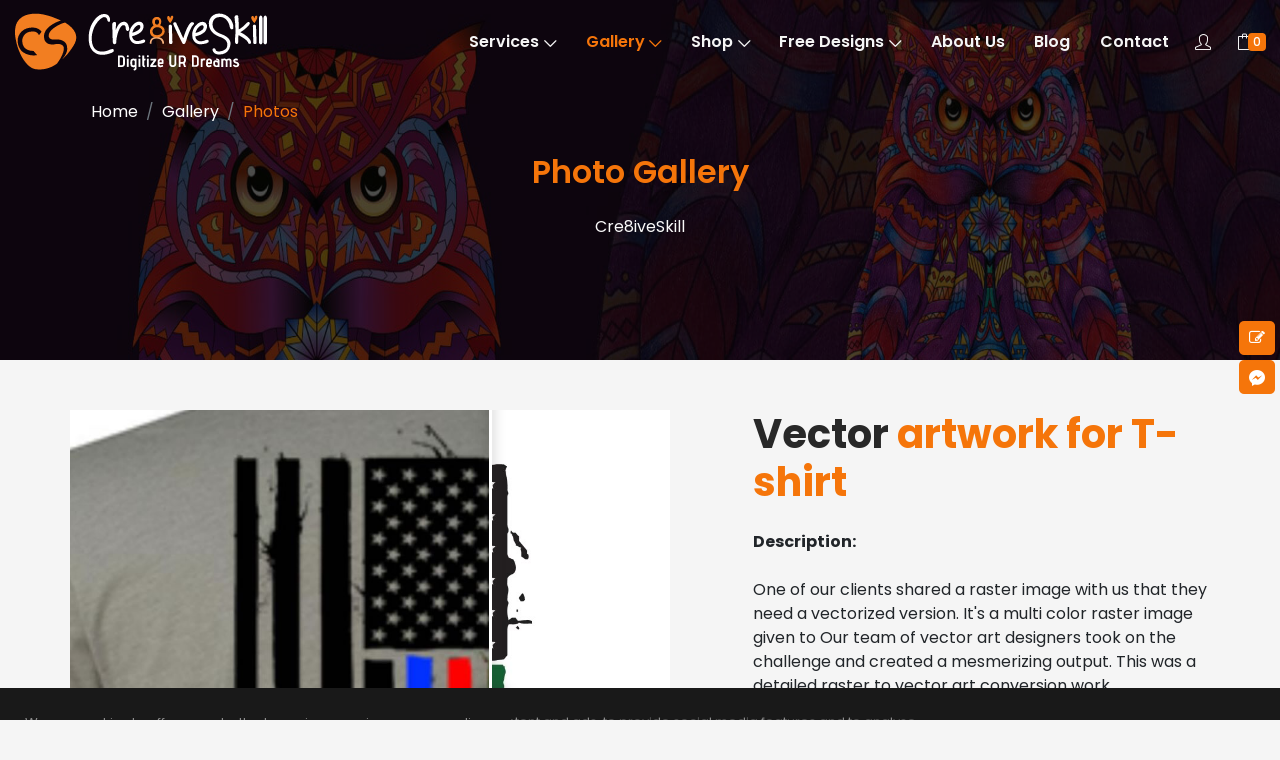

--- FILE ---
content_type: text/html; charset=UTF-8
request_url: https://www.cre8iveskill.com/gallery/photos/vector-art-conversion-logo
body_size: 11934
content:
<!DOCTYPE html>
<html lang="en">
    <head>
        <title>Raster To Vector Art Conversion | Vector artwork for T-shirt</title>
        <meta name="keywords" content="Vector artwork for T-shirt, Cre8iveSkill, quality vector art conversion, Vector art, Vector design, Vector graphics, vector, vector clipart,  raster to vector conversion, vectorized logo, logo vectorrization, convert image to vector, free vector converter">
        <meta name="description" content="Get unique vector artwork for t-shirt, caps, &amp; jackets. Cre8iveSkill provides the best online vector conversion service. Convert raster image into Vector with just one click.">
        <meta name="author" content="Cre8iveSkill">
        
                <meta property="og:title" 		content="Raster To Vector Art Conversion | Vector artwork for T-shirt" />
        <meta property="og:description" content="Get unique vector artwork for t-shirt, caps, &amp; jackets. Cre8iveSkill provides the best online vector conversion service. Convert raster image into Vector with just one click." />
        <meta property="og:image" 		content="https://www.cre8iveskill.com/upload/images/photo/before-after/1607949466a-a-3.jpg" />
        <meta property="og:url" 		content="https://www.cre8iveskill.com/gallery/photos/vector-art-conversion-logo" />
        <meta property="og:type" 		content="website" />
        
        <meta name="Twitter:card" 		content="https://www.cre8iveskill.com/upload/images/photo/before-after/1607949466a-a-3.jpg" />
        <meta name="Twitter:site" 		content="@Cre8iveSkill" />
        <meta name="Twitter:title" 		content="Raster To Vector Art Conversion | Vector artwork for T-shirt" />
        <meta name="Twitter:description" content="Get unique vector artwork for t-shirt, caps, &amp; jackets. Cre8iveSkill provides the best online vector conversion service. Convert raster image into Vector with just one click." />
        <meta name="Twitter:imag:src" 	content="https://www.cre8iveskill.com/upload/images/photo/before-after/1607949466a-a-3.jpg" />
                
        <link rel="canonical" href="https://www.cre8iveskill.com/gallery/photos/vector-art-conversion-logo" />
        
        <meta charset="utf-8">

<link rel="preconnect" href="https://fonts.gstatic.com/">

<meta http-equiv="x-ua-compatible" content="ie=edge">
<meta name="sitelock-site-verification" content="2286" />
<meta http-equiv="Cache-control" content="public">
<meta name="viewport" content="width=device-width, initial-scale=1, maximum-scale=1, user-scalable=no" />
<meta name="p:domain_verify" content="4a24e5b5bf80733ba877fe2abd31c1ab"/>
<meta name="msvalidate.01" content="A72566F63C02D274DA90D8DD83FCB172" />
<meta name="p:domain_verify" content="7a8655608c0c1c1ecda39a1d7314c086"/>

<!--[if IE]><meta http-equiv="x-ua-compatible" content="IE=9" /><![endif]-->
<link rel="shortcut icon" href="https://www.cre8iveskill.com/assets/images/favikon.png">
<link rel="apple-touch-icon" href="https://www.cre8iveskill.com/assets/images/apple-touch-icon.png">
<link rel="apple-touch-icon" sizes="72x72" href="https://www.cre8iveskill.com/assets/images/apple-touch-icon-72x72.png">
<link rel="apple-touch-icon" sizes="114x114" href="https://www.cre8iveskill.com/assets/images/apple-touch-icon-114x114.png">

<link type="text/css" href="https://www.cre8iveskill.com/assets/css/vendor/bootstrap.min.css" rel="stylesheet" media='all' />
<link type="text/css" href="https://www.cre8iveskill.com/assets/css/vendor/slider.min.css" rel="stylesheet" media='all' />
<link type="text/css" href="https://www.cre8iveskill.com/assets/css/vendor/icons.min.css" rel="stylesheet" media='all'>
<link type="text/css" href="https://www.cre8iveskill.com/assets/css/vendor/animation.min.css" rel="stylesheet" />
<link type="text/css" href="https://www.cre8iveskill.com/assets/css/vendor/cookie-notice.min.css" rel="stylesheet" />

<link rel="preload" as="font" href="https://www.cre8iveskill.com/assets/font-awesome/fonts/fontawesome-webfont3e6e.woff2?v=4.7.0" type="font/woff2" crossorigin>
<link rel="preload" as="font" href="https://www.cre8iveskill.com/assets/fonts/icons/Icons-Lineb26c.ttf?v=2.4.0" type="font/ttf" crossorigin>
<link type="text/css" href="https://www.cre8iveskill.com/assets/font-awesome/css/font-awesome.css" rel="stylesheet" media="all">

<link type="text/css" href="https://www.cre8iveskill.com/assets/css/default.css" rel="stylesheet" />
<link type="text/css" href="https://www.cre8iveskill.com/assets/css/theme-orange.css" rel="stylesheet" />
<link type="text/css" href="https://www.cre8iveskill.com/assets/css/main.css" rel="stylesheet" media='all' />

<link type="text/css" href="https://www.cre8iveskill.com/assets/bootstrap-datepicker/dist/css/bootstrap-datepicker.min.css" rel="stylesheet" />
<link href="https://www.cre8iveskill.com/assets/sweetalert/sweetalert.css" type="text/css" rel="stylesheet">

<script type="text/javascript">var frontendurl = "https://www.cre8iveskill.com";</script>

<link href="https://www.cre8iveskill.com/assets/css/vendor/gallery.min.css" rel="stylesheet">
<script defer type="text/javascript" src="https://www.cre8iveskill.com/assets/js/vendor/gallery.min.js"></script>
<script src="https://www.cre8iveskill.com/assets/js/lazysizes.min.js" async></script>

<script>
document.addEventListener('DOMContentLoaded', () => {setTimeout(initReCaptcha, 3500);});
document.addEventListener('load', initReCaptchaOnEvent);
function initReCaptchaOnEvent(event) {
  initReCaptcha();
  event.currentTarget.removeEventListener(event.type, initReCaptchaOnEvent); // remove the event listener that got triggered
}
function initReCaptcha() {
  if (window.ReCaptchaInit) {return false; }
  window.ReCaptchaInit 	= true;
  const script 			= document.createElement('script');
  script.type 			= 'text/javascript';
  script.async 			= true;
  script.src 			= 'https://www.google.com/recaptcha/api.js';
  document.head.appendChild(script);
}
</script>

<script>
document.addEventListener('DOMContentLoaded', () => {setTimeout(initGTM, 3500);});
document.addEventListener('scroll', initGTMOnEvent);
document.addEventListener('mousemove', initGTMOnEvent);
document.addEventListener('touchstart', initGTMOnEvent);
function initGTMOnEvent(event) { initGTM(); event.currentTarget.removeEventListener(event.type, initGTMOnEvent); }
function initGTM() {
  if (window.gtmDidInit) { return false; }
  window.gtmDidInit 	= true;
  const script 		= document.createElement('script');
  script.type 		= 'text/javascript';
  script.async 		= true;
  script.onload 	= () => { dataLayer.push({ event: 'gtm.js', 'gtm.start': new Date().getTime(), 'gtm.uniqueEventId': 0 });};
  script.src 		= 'https://www.googletagmanager.com/gtm.js?id=GTM-MLDNBKZ';
  document.head.appendChild(script);
}
</script>        <!-- ==============================================
        Theme Settings
        =============================================== -->
        <style>
            :root {
                --header-bg-color	: #111111;
                --nav-item-color	: #f5f5f5;
                --hero-bg-color		: #040402;

                --section-1-bg-color: #040402;
                --section-2-bg-color: #111111;
                --section-3-bg-color: #eeeeee;
                --section-4-bg-color: #f5f5f5;
                --section-5-bg-color: #111111;
                --section-6-bg-color: #eeeeee;
                --section-7-bg-color: #111111;
                --section-8-bg-color: #eeeeee;
                --section-9-bg-color: #111111;
                --section-10-bg-color: #eeeeee;
                --section-11-bg-color: #111111;
                --section-12-bg-color: #e5e5e5;

                --footer-bg-color: #111111;
            }
        </style>
    </head>

    <body>
        <header id="header">
    <nav data-aos="zoom-out" data-aos-delay="100"  class="navbar navbar-expand navbar-fixed ">
        <div class="container header2">
            <a class="navbar-brand" href="https://www.cre8iveskill.com"><img src="https://www.cre8iveskill.com/assets/images/logo.svg" alt="Cre8iveSkill" width="252" height="60"></a>
          	<div class="ml-auto"></div>
            <!-- Navbar Items -->
            <ul class="navbar-nav items">
                 <li class="nav-item dropdown"><a href="https://www.cre8iveskill.com/services" class="nav-link ">Services <i class="icon-arrow-down"></i></a>
                    <ul class="dropdown-menu">
											<li class="nav-item dropdown"><a href="https://www.cre8iveskill.com/services/embroidery-digitizing" class="nav-link ">Embroidery Digitizing Service <i class="icon-arrow-right"></i></a>
                            <ul class='dropdown-menu'><li class='nav-item'><a href=https://www.cre8iveskill.com/services/embroidery-digitizing class='nav-link'>Embroidery Digitizing Service</a></li><li class='nav-item'><a href=https://www.cre8iveskill.com/digitizing-embroidery/logo-digitizing target=_blank class='nav-link'>Logo Digitizing</a></li><li class='nav-item'><a href=https://www.cre8iveskill.com/digitizing-embroidery/patch-digitizing target=_blank class='nav-link'>Patch Digitizing</a></li><li class='nav-item'><a href= https://www.cre8iveskill.com/digitizing-embroidery/image-digitizing target=_blank class='nav-link'>Image Digitizing</a></li><li class='nav-item'><a href= https://www.cre8iveskill.com/digitizing-embroidery/cap-digitizing target=_blank class='nav-link'>Cap Digitizing</a></li><li class='nav-item'><a href=https://www.cre8iveskill.com/digitizing-embroidery/applique-embroidery target=_blank class='nav-link'>Applique Digitizing</a></li><li class='nav-item'><a href=https://www.cre8iveskill.com/digitizing-embroidery/left-chest-digitizing target=_blank class='nav-link'>Left Chest digitizing</a></li><li class='nav-item'><a href=https://www.cre8iveskill.com/digitizing-embroidery/monogram-digitizing target=_blank class='nav-link'>Monogram Digitizing</a></li><li class='nav-item'><a href=https://www.cre8iveskill.com/digitizing-embroidery/3d-puff-embroidery target=_blank class='nav-link'>3d puff embroidery</a></li><li class='nav-item'><a href=https://www.cre8iveskill.com/digitizing-embroidery/jacket-back-digitizing target=_blank class='nav-link'>Jacket back digitizing</a></li><li class='nav-item'><a href=https://www.cre8iveskill.com/digitizing-embroidery/chenille-embroidery target=_blank class='nav-link'>chenille embroidery</a></li><li class='nav-item'><a href=https://www.cre8iveskill.com/digitizing-embroidery/chain-stitch-embroidery target=_blank class='nav-link'>chain stitch embroidery</a></li><li class='nav-item'><a href=https://www.cre8iveskill.com/digitizing-embroidery/towel-monogram target=_blank class='nav-link'>Towel monogram</a></li><li class='nav-item'><a href=https://www.cre8iveskill.com/digitizing-embroidery/badge-embroidery target=_blank class='nav-link'>badge embroidery</a></li></ul                        </li>
												<li class="nav-item dropdown"><a href="https://www.cre8iveskill.com/services/vector-art" class="nav-link ">Vector Art Conversion <i class="icon-arrow-right"></i></a>
                            <ul class='dropdown-menu'><li class='nav-item'><a href=https://www.cre8iveskill.com/services/vector-art class='nav-link'>Vector Art Conversion</a></li><li class='nav-item'><a href=https://www.cre8iveskill.com/vector-conversion/raster-to-vector-conversion target=_blank class='nav-link'>Raster to Vector Conversion</a></li><li class='nav-item'><a href=https://www.cre8iveskill.com/vector-conversion/vector-logo-design target=_blank class='nav-link'>Vector Logo Design</a></li><li class='nav-item'><a href=https://www.cre8iveskill.com/vector-conversion/vector-tracing target=_blank class='nav-link'>Vector Tracing</a></li><li class='nav-item'><a href=https://www.cre8iveskill.com/vector-conversion/faux-embroidery target=_blank class='nav-link'>Faux Embroidery</a></li><li class='nav-item'><a href=https://www.cre8iveskill.com/vector-conversion/image-masking target=_blank class='nav-link'>Image masking</a></li><li class='nav-item'><a href=https://www.cre8iveskill.com/vector-conversion/photo-manipulation target=_blank class='nav-link'>photo manipulation</a></li><li class='nav-item'><a href=https://www.cre8iveskill.com/vector-conversion/photo-restoration target=_blank class='nav-link'>Photo Restoration</a></li><li class='nav-item'><a href=https://www.cre8iveskill.com/vector-conversion/color-correction target=_blank class='nav-link'>Color Correction</a></li><li class='nav-item'><a href=https://www.cre8iveskill.com/vector-conversion/image-retouching target=_blank class='nav-link'>Image Retouching</a></li><li class='nav-item'><a href=https://www.cre8iveskill.com/vector-conversion/digital-painting Background Removing target=_blank class='nav-link'>Digital Painting</a></li><li class='nav-item'><a href=https://www.cre8iveskill.com/vector-conversion/fashion-photo-editing target=_blank class='nav-link'>Fashion Photo Editing</a></li><li class='nav-item'><a href=https://www.cre8iveskill.com/vector-conversion/e-commerce-photo-editing target=_blank class='nav-link'>Ecommerce Photo Editing</a></li><li class='nav-item'><a href=https://www.cre8iveskill.com/vector-conversion/graphic-mockup-on-the-product target=_blank class='nav-link'>Graphic Mockup On The Product</a></li><li class='nav-item'><a href=https://www.cre8iveskill.com/vector-conversion/ghost-mannequin-effects target=_blank class='nav-link'>Ghost Mannequin Effects</a></li><li class='nav-item'><a href=https://www.cre8iveskill.com/vector-conversion/drop-shadow target=_blank class='nav-link'>Shadow Optimization Service</a></li></ul                        </li>
												<li class="nav-item dropdown"><a href="https://www.cre8iveskill.com/services/custom-embroidered-patches" class="nav-link ">Custom Embroidered Patches <i class="icon-arrow-right"></i></a>
                            <ul class='dropdown-menu'><li class='nav-item'><a href=https://www.cre8iveskill.com/services/custom-embroidered-patches class='nav-link'>Custom Embroidered Patches</a></li><li class='nav-item'><a href=https://www.cre8iveskill.com/embroidery-patches/flat-embroidery-patches target=_blank class='nav-link'>Flat Embroidery Patches</a></li><li class='nav-item'><a href=https://www.cre8iveskill.com/embroidery-patches/applique-embroidery-patches target=_blank class='nav-link'>Applique Embroidery Patches</a></li><li class='nav-item'><a href=https://www.cre8iveskill.com/embroidery-patches/chenille-embroidery-patches target=_blank class='nav-link'>Chenille Embroidery Patches</a></li><li class='nav-item'><a href=https://www.cre8iveskill.com/embroidery-patches/3d-puff-patches target=_blank class='nav-link'>3D Puff Patches</a></li><li class='nav-item'><a href= https://www.cre8iveskill.com/embroidery-patches/woven-patches target=_blank class='nav-link'>Woven Patches</a></li><li class='nav-item'><a href=https://www.cre8iveskill.com/embroidery-patches/satin-edge-patches target=_blank class='nav-link'>Satin Edge Patches</a></li><li class='nav-item'><a href=https://www.cre8iveskill.com/embroidery-patches/merrowed-edge-patches target=_blank class='nav-link'>Merrowed Edge Patches</a></li><li class='nav-item'><a href=https://www.cre8iveskill.com/embroidery-patches/laser-cut-patches target=_blank class='nav-link'>Laser Cut Patches</a></li><li class='nav-item'><a href=https://www.cre8iveskill.com/embroidery-patches/custom-iron-on-patches target=_blank class='nav-link'>Custom Iron On Patches</a></li><li class='nav-item'><a href=https://www.cre8iveskill.com/embroidery-patches/custom-sew-on-patches target=_blank class='nav-link'>Custom Sew-On Patches</a></li><li class='nav-item'><a href=https://www.cre8iveskill.com/embroidery-patches/custom-velcro-patches target=_blank class='nav-link'>Custom Velcro Patches</a></li><li class='nav-item'><a href=https://www.cre8iveskill.com/embroidery-patches/felt-fabric-for-patches target=_blank class='nav-link'>Felt Fabric For Patches</a></li><li class='nav-item'><a href=https://www.cre8iveskill.com/embroidery-patches/twill-fabric-for-patches target=_blank class='nav-link'>Twill Fabric For Patches</a></li></ul                        </li>
												<li class="nav-item dropdown"><a href="https://www.cre8iveskill.com/services/coloreel-embroidery-digitizing" class="nav-link ">Coloreel Embroidery Digitizing</a>
                            <ul class='dropdown-menu'><li class='nav-item'><a href=https://www.cre8iveskill.com/services/coloreel-embroidery-digitizing class='nav-link'>Coloreel Embroidery Digitizing</a></li></ul                        </li>
						                    </ul>
                </li>
                                        
                <li class="nav-item dropdown"><a href="https://www.cre8iveskill.com/gallery/photos" class="nav-link active">Gallery <i class="icon-arrow-down"></i></a>
                    <ul class="dropdown-menu">
                        <li class="nav-item"><a href="https://www.cre8iveskill.com/gallery/photos" class="nav-link active">Photos</a></li>
                        <li class="nav-item"><a href="https://www.cre8iveskill.com/gallery/videos" class="nav-link ">Videos</a></li>
                    </ul>
                </li>
                
                <li class="nav-item dropdown"><a href="https://www.cre8iveskill.com/shop" class="nav-link  ">Shop <i class="icon-arrow-down"></i></a>
                    <ul class="dropdown-menu">
											<li class="nav-item"><a href="https://www.cre8iveskill.com/shop/category/vector-art" class="nav-link ">Vector Art</a></li>
												<li class="nav-item"><a href="https://www.cre8iveskill.com/shop/category/embroidery-designs" class="nav-link ">Embroidery Designs</a></li>
												<li class="nav-item"><a href="https://www.cre8iveskill.com/shop/category/coloreel-embroidery-designs" class="nav-link ">Coloreel Embroidery Designs</a></li>
						                    </ul>
              	</li>
                <li class="nav-item dropdown">
                    <a href="https://www.cre8iveskill.com/shop/category/free/designs" class="nav-link ">Free Designs <i class="icon-arrow-down"></i></a>
                    <ul class="dropdown-menu">
					<li class="nav-item"><a href="https://www.cre8iveskill.com/shop/category/free-designs/vector-art" class="nav-link">Vector Art</a></li><li class="nav-item"><a href="https://www.cre8iveskill.com/shop/category/free-designs/embroidery-designs" class="nav-link">Embroidery Designs</a></li><li class="nav-item"><a href="https://www.cre8iveskill.com/shop/category/free-designs/coloreel-embroidery-designs" class="nav-link">Coloreel Embroidery Designs</a></li>                    </ul>
                </li>
                <li class="nav-item"><a href="https://www.cre8iveskill.com/about-us" class="nav-link ">About Us</a></li>
                <li class="nav-item"><a href="https://www.cre8iveskill.com/blog" class="nav-link ">Blog</a></li>
                <li class="nav-item"><a href="https://www.cre8iveskill.com/contact" class="nav-link ">Contact</a></li>
            </ul>
            <!-- Navbar Toggle -->
            <ul class="navbar-nav toggle"><li class="nav-item"><a href="#" class="nav-link" data-toggle="modal" data-target="#menu"><i class="icon-menu m-0"></i></a></li></ul>
            <ul class="navbar-nav icons">
                <li class="nav-item">                
                <a id="LoginButton" href="#" class="nav-link" data-toggle="modal" data-target="#login" ><i class="icon-user" data-toggle="tooltip" data-placement="bottom" title="My Account"></i></a>
                <a id="MyAccountButton" href="https://www.cre8iveskill.com/account/profile/dashboard" class="nav-link"  style="display:none;"><i class="icon-user" data-toggle="tooltip" data-placement="bottom" title="My Account"></i></a>
                <a id="CartButton" href="https://www.cre8iveskill.com/cart" class="nav-link"><i class="icon-bag" data-toggle="tooltip" data-placement="bottom" title="Cart"></i>
                                <span class='badge' id='lblCartCount'>0</span>                </a>
                <a id="LogoutButton" class="nav-link" data-toggle="tooltip" data-placement="bottom" title="Logout" href="#" onClick="Logout();"  style="display:none;"><i class="icon-logout"></i></a>
                </li>
            </ul>
        </div>
  	</nav>
</header>        <ol data-aos="zoom-out-up" data-aos-delay="400" id="breadcrumb" class="breadcrumb-content breadcrumb">
            <li class="breadcrumb-item"><a href="https://www.cre8iveskill.com">Home</a></li>
            <li class="breadcrumb-item"><a href="https://www.cre8iveskill.com/gallery/photos">Gallery</a></li>
            <li class="breadcrumb-item active" aria-current="page">Photos</li>
        </ol>
        <!-- Hero -->
        <section id="slider" class="hero p-0 odd">
            <div class="swiper-container no-slider slider-h-50">
                <div class="swiper-wrapper">
                    <div class="swiper-slide slide-center">
                        <img src="https://www.cre8iveskill.com/assets/images/page-banner.jpg" class="full-image" data-mask="3" alt="Cre8iveSkill" title="Cre8iveSkill">
                        <div class="slide-content row text-center">
                            <div class="col-12 mx-auto inner">
                            	                                <h2 data-aos="zoom-out-up" data-aos-delay="400" class="title effect-static-text">Photo Gallery</h2>
                                                                <p data-aos="zoom-out-up" data-aos-delay="800" class="description ml-auto mr-auto">Cre8iveSkill</p>
                            </div>
                        </div>
                    </div>
                </div>
            </div>
        </section>
        
                <section id="about" class="section-4 highlights image-right">
            <div class="container">
                <div class="row">
                	<div class="col-12 col-md-7">
                        <div class="twentytwenty-container" id="BeforeAfterID">
                            <img src="https://www.cre8iveskill.com/upload/images/photo/before-after/1607949466b-b-3.jpg" alt="Vector art conversion logo before" title="Vector art conversion logo before" width="600" height="600">
                            <img src="https://www.cre8iveskill.com/upload/images/photo/before-after/1607949466a-a-3.jpg" alt="Vector art conversion logo after" title="Vector art conversion logo after" width="600" height="600">
                        </div>
                        
                                                
                                            </div>
                    <div class="col-12 col-md-5 text-md-left">
                        <div class="row intro">
                            <div class="col-12 p-0">
                                <h1 class="alt" id="firstWord">Vector artwork for T-shirt</h1>
                                <span class="mt-1"><strong>Description:</strong><p>One of our clients shared a raster image with us that they need a vectorized version. It's a multi color raster image given to Our team of vector art designers took on the challenge and created a mesmerizing output. This was a detailed raster to vector art conversion work. <br />
&nbsp;</p></span>
                                <p><strong>Category Tags: </strong>Vector Art. Vector Artwork. </p>
                                <a href="#" data-toggle="modal" data-target="#QuotationModel" data-aos="zoom-out-up" data-aos-delay="1200" class="smooth-anchor ml-auto mr-auto btn primary-button float-left"><i class="icon-cup"></i>GET QUOTATION</a>
                            </div>
                        </div>
                    </div>
                </div>
            </div>
        </section>
                <footer>
    <section id="footer" class="odd footer">
        <div class="container">
            <div class="row items">
                <div class="col-12 col-lg-2 p-0" data-aos="fade-up" data-aos-delay="50">
                    <div class="row">
                        <div class="col-12 p-3 text-center text-lg-left item">
                            <h4 class="title">Cre8iveSkill</h4>
                            <ul class="navbar-nav">
                                <li class="nav-item"><a href="https://www.cre8iveskill.com" class="nav-link">Home</a></li>
                                <li class="nav-item"><a href="https://www.cre8iveskill.com/about-us" class="nav-link">About Us</a></li>
                                <li class="nav-item"><a href="https://www.cre8iveskill.com/gallery/photos" class="nav-link">Photos</a></li>
                                <li class="nav-item"><a href="https://www.cre8iveskill.com/gallery/videos" class="nav-link">Videos</a></li>
                                <li class="nav-item"><a href="https://www.cre8iveskill.com/shop" class="nav-link">Shop</a></li>                                
                                
                                                            </ul>
                        </div>
                    </div>
                </div>
                <div class="col-12 col-lg-10 p-0" data-aos="fade-up" data-aos-delay="100">                            
                    <div class="row">
                        <div class="col-12 col-lg-5 p-3 text-center text-lg-left item">
                            <h4 class="title">Get in Touch</h4>
                            <ul class="navbar-nav">
                            	<li class="nav-item"><span class="Title2">India Office</span></li>
                                <li class="nav-item"><span class="Title2">Cre8iveSkill Apparels Pvt. Ltd.</span></li>
                                
                                <li class="nav-item nav-link">
                                    <i class="icon-location-pin mr-2"></i>
                                    142, opp. Paranjape school, Bajaj Nagar, Nagpur 440010, MH, India                                </li>
                                <li class="nav-item nav-link">
                                    <i class="icon-phone mr-2"></i>
                                    +91 9130010350                                </li>
                                
                                <li class="nav-item nav-link"><span class="Title2">USA Office</span></li>
                                <li class="nav-item nav-link"><span class="Title2">Cre8iveSkill LLC</span></li>
                                <li class="nav-item nav-link">
                                    <i class="icon-location-pin mr-2"></i>
                                    8 The Green, Suite A, Dover, DE 19901, USA                                </li>
                                <li class="nav-item nav-link">
                                    <i class="icon-phone mr-2"></i>
                                    +91 937-227-3711                                </li>
                                
                                <li class="nav-item nav-link">
                                    <i class="icon-envelope mr-2"></i>
                                    info@cre8iveskill.com                                </li>
                            </ul>
                        </div>
                        <div class="col-12 col-lg-3 p-3 text-center text-lg-left item" data-aos="fade-up" data-aos-delay="150">
                            <h4 class="title">Information</h4>
                            <ul class="navbar-nav">
                                <li class="nav-item"><a href="https://www.cre8iveskill.com/terms" class="nav-link">Terms & Conditions</a></li>
                                <li class="nav-item"><a href="https://www.cre8iveskill.com/privacy" class="nav-link">Privacy Policy</a></li>
                                
                                <li class="nav-item"><a href="https://www.cre8iveskill.com/cancellation-and-refund-policy" class="nav-link">Cancellation & Refund Policy</a></li>
                                <li class="nav-item"><a href="https://www.cre8iveskill.com/shipping-and-delivery-policy" class="nav-link">Shipping & Delivery Policy</a></li>
                                
                                <li class="nav-item"><a href="https://www.cre8iveskill.com/faq" class="nav-link">FAQ</a></li>
                                <li class="nav-item"><a href="https://www.cre8iveskill.com/blog" class="nav-link">Blog</a></li>
                                <li class="nav-item"><a href="https://www.cre8iveskill.com/contact" class="nav-link">Contact Us</a></li>
                                <li class="nav-item"><a href="https://www.cre8iveskill.com/sitemap" class="nav-link">Sitemap</a></li>
                                <li class="nav-item"><a href="https://www.cre8iveskill.com/careers" class="nav-link">Careers</a></li>
                            </ul>
                        </div>
                        <div class="col-12 col-lg-4 p-3 text-center text-lg-left item" data-aos="fade-up" data-aos-delay="200">
                            <h4 class="title">Our Infrastructure</h4>
                                <div>
                                    <a data-fancybox href="#myVideo" class="square-image d-flex justify-content-center align-items-center" data-toggle="tooltip" data-original-title="Play">
                                        <i class="icon bigger icon-control-play"></i>
                                        <img data-src="https://www.cre8iveskill.com/assets/images/Computerized-Embroidery.jpg" class="lazyload" title="Factory Video" alt="Factory Video" width="540" height="288">
                                    </a>
                                </div>  
                                
                                <video width="1280" height="720" controls id="myVideo" style="display:none;">
                                    <source src="https://www.cre8iveskill.com/assets/videos/Factory.mp4" type="video/mp4">
                                    Your browser doesn't support HTML5 video tag.
                                </video>
                                
                                <div class="row MT30">
                                    <div class="col-12 text-center">
                                    	<img data-src="https://www.positivessl.com/images/seals/positivessl_trust_seal_md_167x42.png" class="lazyload" width="167" height="42" title="Positive SSL" alt="Positive SSL" />
                                    </div>
                                </div>
                                
                                <div class="row MT30">
                                    <div class="col-6 text-center">
                                    	<img data-src="https://www.cre8iveskill.com/assets/images/PSI_Logo.png" class="lazyload" width="180" height="90" title="PSI" alt="PSI" style="border-radius:15px;" />
                                    </div>
                                    <div class="col-6 text-center">
                                    	<img data-src="https://www.cre8iveskill.com/assets/images/PPI.png" class="lazyload" width="180" height="90" title="PPI" alt="PPI" />
                                    </div>
                                </div>
                        </div>
                    </div>
                </div>
            </div>
            
                        <div class="row MT40">
                <div class="col-12 col-lg-3 p-0 text-center text-lg-left" data-aos="fade-up" data-aos-delay="50">
                    <ul class="navbar-nav social share-list mt-0 ml-auto">
                        <li class="nav-item"><a target="_blank" href="https://www.facebook.com/TheCreativeSkill" rel="nofollow" class="nav-link"><i class="icon-social-facebook ml-0"></i></a></li>
                        <li class="nav-item"><a target="_blank" href="https://www.instagram.com/thecreativeskill" rel="nofollow" class="nav-link"><i class="icon-social-instagram"></i></a></li>
                        <li class="nav-item"><a target="_blank" href="https://in.pinterest.com/cre8iveskills" rel="nofollow" class="nav-link"><i class="icon-social-pinterest"></i></a></li>
                        <li class="nav-item"><a target="_blank" href="https://dribbble.com/embroidery_Cre8iveskill" rel="nofollow" class="nav-link"><i class="icon-social-dribbble"></i></a></li>
                    </ul>
                </div>                
                <div class="col-12 col-lg-3 p-0 text-center text-lg-left" data-aos="fade-up" data-aos-delay="100">
                    <ul class="navbar-nav social share-list mt-0 ml-auto">
                    <li class="nav-item"><a target="_blank" href="https://www.linkedin.com/company/cre8iveskill" rel="nofollow" class="nav-link"><i class="icon-social-linkedin"></i></a></li>
                    <li class="nav-item"><a target="_blank" href="https://www.twitter.com/Cre8iveSkill" rel="nofollow" class="nav-link"><i class="icon-social-twitter"></i></a></li>
                    <li class="nav-item"><a target="_blank" href="https://www.youtube.com/channel/UCrImlegbKZg_mg5ctz8QcoA" rel="nofollow" class="nav-link"><i class="icon-social-youtube"></i></a></li>
                    <li class="nav-item"><a target="_blank" href="https://account.microsoft.com/?username=cre8iveskill" rel="nofollow" class="nav-link"><i class="icon-social-skype"></i></a></li>
                    <li class="nav-item"><a target="_blank" href="https://wa.me/+919130010350" rel="nofollow" class="nav-link"><i class="fa fa-whatsapp"></i></a></li>
                    </ul>
                </div>                
                <div class="col-12 col-lg-6 p-0 text-center text-lg-right" data-aos="fade-up" data-aos-delay="150">
                    <img data-src="https://www.cre8iveskill.com/assets/images/payment-icon.png" class="lazyload" title="Payment options available" alt="Payment options available" width="267" height="36">
                </div>
            </div>            
        </div>
    </section>

    <section id="copyright" class="p-3 odd copyright">
        <div class="container">
            <div class="row">
                <div class="col-12 col-md-6 p-3 text-center text-lg-left">
                    <p>© Copyright 2026 Cre8iveSkill. All Rights Reserved.</p>
                </div>
                <div class="col-12 col-md-6 p-3 text-center text-lg-right">
                    <p>Business Hours: Mon - Sun 24x7</p>
                </div>
            </div>
        </div>
    </section>
</footer>

<!-- Modal [Quotation] -->
<div id="QuotationModel" class="p-0 modal fade" role="dialog" aria-labelledby="search" aria-hidden="true">
    <div class="modal-dialog modal-dialog-slideout" role="document">
        <div class="modal-content full">
            <div class="modal-header" data-dismiss="modal">
                Request Form <i class="icon-close"></i>
            </div>
            <div class="modal-body">
            	<form name="QuotationInquiryForm" id="QuotationInquiryForm" enctype="multipart/form-data" method="post" action="https://www.cre8iveskill.com/thank-you">
                <input type="hidden" name="pageurl" id="pageurl" value="https://www.cre8iveskill.com/gallery/photos/vector-art-conversion-logo" />
                <input type="hidden" name="cid" id="cid" value="0" />
                <input type="hidden" name="page_id" id="page_id" value="0" />
                <input type="hidden" name="pagename" id="pagename" value="Photo" />
                <input type="hidden" name="ServicePageTitle" id="ServicePageTitle" value="Photo" />
                <input type="hidden" name="mode" id="mode" value="quotation-inquiry" />
                <input type="hidden" name="country_code" id="inquiry_country_code" value="" />
                    <fieldset>
                        <div class="row">
                        	<div class="col-12 alert alert-danger" id="QuotationInquirySystemMessage" style="display:none;"></div>
                            <div class="col-12 col-lg-6 input-group p-1">
                                <input type="text" name="firstname" id="inquiry_firstname" class="form-control input-rounded required" placeholder="First Name" value="" title="Please enter first name">
                            </div>
                            <div class="col-12 col-lg-6 input-group p-1">
                                <input type="text" name="lastname" id="inquiry_lastname" class="form-control input-rounded required" placeholder="Last Name" value="" title="Please enter last name">
                            </div>
                            <div class="col-12 col-lg-6 input-group p-1">
                                <input type="email" name="email" id="inquiry_email" class="form-control input-rounded required email" placeholder="Email" value="" title="Please enter valid email">
                            </div>
                            <div class="col-12 col-lg-6 input-group p-1">
                                <input type="text" name="phone" id="inquiry_phone" class="form-control input-rounded required digits" placeholder="Mobile" value="" title="Please enter mobile">
                            </div>
                            <div class="col-12 col-lg-6 input-group p-1">
                                <select name="country" id="inquiry_country" placeholder="Country" class="form-control input-rounded  required" onchange="javascript:GetFooterCountryCode(this.value)" title="Please select country"><option value="">Country</option>
                                <option value="Abkhazia" >Abkhazia</option><option value="Afghanistan" >Afghanistan</option><option value="Albania" >Albania</option><option value="Algeria" >Algeria</option><option value="American Samoa" >American Samoa</option><option value="Andorra" >Andorra</option><option value="Angola" >Angola</option><option value="Anguilla" >Anguilla</option><option value="Antigua and Barbuda" >Antigua and Barbuda</option><option value="Argentina" >Argentina</option><option value="Armenia" >Armenia</option><option value="Aruba" >Aruba</option><option value="Australia" >Australia</option><option value="Austria" >Austria</option><option value="Azerbaijan" >Azerbaijan</option><option value="Bahamas" >Bahamas</option><option value="Bahrain" >Bahrain</option><option value="Bangladesh" >Bangladesh</option><option value="Belarus" >Belarus</option><option value="Belgium" >Belgium</option><option value="Belize" >Belize</option><option value="Benin" >Benin</option><option value="Bhutan" >Bhutan</option><option value="Bolivia" >Bolivia</option><option value="Bosnia and Herzegovina" >Bosnia and Herzegovina</option><option value="Botswana" >Botswana</option><option value="Brazil" >Brazil</option><option value="Bulgaria" >Bulgaria</option><option value="Burkina Faso" >Burkina Faso</option><option value="Burundi" >Burundi</option><option value="Cambodia" >Cambodia</option><option value="Cameroon" >Cameroon</option><option value="Canada" >Canada</option><option value="Cape Verde" >Cape Verde</option><option value="Cayman Islands" >Cayman Islands</option><option value="Central African Republic" >Central African Republic</option><option value="Chad" >Chad</option><option value="Chile" >Chile</option><option value="China" >China</option><option value="Colombia" >Colombia</option><option value="Comoros" >Comoros</option><option value="Congo (Democratic)" >Congo (Democratic)</option><option value="Congo (Republic)" >Congo (Republic)</option><option value="Cook Islands" >Cook Islands</option><option value="Costa Rica" >Costa Rica</option><option value="Cote d Ivoire" >Cote d Ivoire</option><option value="Croatia" >Croatia</option><option value="Cuba" >Cuba</option><option value="Cyprus" >Cyprus</option><option value="Czech Republic" >Czech Republic</option><option value="Denmark" >Denmark</option><option value="Djibouti" >Djibouti</option><option value="Dominica" >Dominica</option><option value="Dominican Republic" >Dominican Republic</option><option value="Ecuador" >Ecuador</option><option value="Egypt" >Egypt</option><option value="El Salvador" >El Salvador</option><option value="Equatorial Guinea" >Equatorial Guinea</option><option value="Eritrea" >Eritrea</option><option value="Estonia" >Estonia</option><option value="Ethiopia" >Ethiopia</option><option value="Falkland Islands" >Falkland Islands</option><option value="Faroe Islands" >Faroe Islands</option><option value="Fiji" >Fiji</option><option value="Finland" >Finland</option><option value="France" >France</option><option value="French Guiana" >French Guiana</option><option value="Gabon" >Gabon</option><option value="Gambia" >Gambia</option><option value="Georgia" >Georgia</option><option value="Germany" >Germany</option><option value="Ghana" >Ghana</option><option value="Gibraltar" >Gibraltar</option><option value="Greece" >Greece</option><option value="Greece" >Greece</option><option value="Greenland" >Greenland</option><option value="Grenada" >Grenada</option><option value="Guadeloupe" >Guadeloupe</option><option value="Guam" >Guam</option><option value="Guatemala" >Guatemala</option><option value="Guinea Bissau" >Guinea Bissau</option><option value="Guinea Bissau" >Guinea Bissau</option><option value="Guyana" >Guyana</option><option value="Haiti" >Haiti</option><option value="Hondura" >Hondura</option><option value="Hong Kong" >Hong Kong</option><option value="Hungary" >Hungary</option><option value="Hungary" >Hungary</option><option value="Iceland" >Iceland</option><option value="India" >India</option><option value="Indonesia" >Indonesia</option><option value="Iran" >Iran</option><option value="Iraq" >Iraq</option><option value="Ireland" >Ireland</option><option value="Israel" >Israel</option><option value="Italy" >Italy</option><option value="Jamaica" >Jamaica</option><option value="Japan" >Japan</option><option value="Jordan" >Jordan</option><option value="Kazakhstan" >Kazakhstan</option><option value="Kenya" >Kenya</option><option value="Korea, South" >Korea, South</option><option value="Kuwait" >Kuwait</option><option value="Kyrgyzstan" >Kyrgyzstan</option><option value="Laos" >Laos</option><option value="Latvia" >Latvia</option><option value="Lebanon" >Lebanon</option><option value="Lesotho" >Lesotho</option><option value="Liberia" >Liberia</option><option value="Libya" >Libya</option><option value="Liechtenstein" >Liechtenstein</option><option value="Lithuania" >Lithuania</option><option value="Luxembourg" >Luxembourg</option><option value="Macao" >Macao</option><option value="Macedonia" >Macedonia</option><option value="Madagascar" >Madagascar</option><option value="Malawi" >Malawi</option><option value="Malaysia" >Malaysia</option><option value="Maldives" >Maldives</option><option value="Mali" >Mali</option><option value="Malta" >Malta</option><option value="Mauritania" >Mauritania</option><option value="Mauritius" >Mauritius</option><option value="Mayotte" >Mayotte</option><option value="Mexico" >Mexico</option><option value="Micronesia" >Micronesia</option><option value="Moldova" >Moldova</option><option value="Monaco" >Monaco</option><option value="Mongolia" >Mongolia</option><option value="Montenegro" >Montenegro</option><option value="Morocco" >Morocco</option><option value="Mozambique" >Mozambique</option><option value="Myanmar" >Myanmar</option><option value="Namibia" >Namibia</option><option value="Nepal" >Nepal</option><option value="Netherlands" >Netherlands</option><option value="Netherlands Antilles" >Netherlands Antilles</option><option value="New Caledonia" >New Caledonia</option><option value="New Zealand" >New Zealand</option><option value="Nicaragua" >Nicaragua</option><option value="Niger" >Niger</option><option value="Nigeria" >Nigeria</option><option value="Norway" >Norway</option><option value="Oman" >Oman</option><option value="Pakistan" >Pakistan</option><option value="Palau" >Palau</option><option value="Palestine" >Palestine</option><option value="Panama" >Panama</option><option value="Papua New Guinea" >Papua New Guinea</option><option value="Paraguay" >Paraguay</option><option value="Peru" >Peru</option><option value="Philippines" >Philippines</option><option value="Poland" >Poland</option><option value="Portugal" >Portugal</option><option value="Puerto Rico" >Puerto Rico</option><option value="Qatar" >Qatar</option><option value="Romania" >Romania</option><option value="Russia" >Russia</option><option value="Rwanda" >Rwanda</option><option value="Saint Lucia" >Saint Lucia</option><option value="Samoa" >Samoa</option><option value="San Marino" >San Marino</option><option value="Saudi Arabia" >Saudi Arabia</option><option value="Senegal" >Senegal</option><option value="Serbia" >Serbia</option><option value="Seychelles" >Seychelles</option><option value="Sierra Leone" >Sierra Leone</option><option value="Singapore" >Singapore</option><option value="Slovakia" >Slovakia</option><option value="Slovenia" >Slovenia</option><option value="Solomon Islands" >Solomon Islands</option><option value="Somalia" >Somalia</option><option value="South Africa" >South Africa</option><option value="South Africa1" >South Africa1</option><option value="Spain" >Spain</option><option value="Sri Lanka" >Sri Lanka</option><option value="St. Kitts & Nevis" >St. Kitts & Nevis</option><option value="St. Pierre & Miquelon" >St. Pierre & Miquelon</option><option value="St. Vincent & the Grenadines" >St. Vincent & the Grenadines</option><option value="Sudan" >Sudan</option><option value="Suriname" >Suriname</option><option value="Swaziland" >Swaziland</option><option value="Sweden" >Sweden</option><option value="Switzerland" >Switzerland</option><option value="Syria" >Syria</option><option value="Taiwan" >Taiwan</option><option value="Tajikistan" >Tajikistan</option><option value="Tanzania" >Tanzania</option><option value="Thailand" >Thailand</option><option value="Togo" >Togo</option><option value="Tonga" >Tonga</option><option value="Trinidad & Tobago" >Trinidad & Tobago</option><option value="Tunisia" >Tunisia</option><option value="Turkey" >Turkey</option><option value="Turkmenistan" >Turkmenistan</option><option value="Turks and Caicos" >Turks and Caicos</option><option value="Uganda" >Uganda</option><option value="Ukraine" >Ukraine</option><option value="United Arab Emirates" >United Arab Emirates</option><option value="United Kingdom" >United Kingdom</option><option value="United States" >United States</option><option value="Uruguay" >Uruguay</option><option value="Uzbekistan" >Uzbekistan</option><option value="Vanuatu" >Vanuatu</option><option value="Venezuela" >Venezuela</option><option value="Vietnam" >Vietnam</option><option value="Virgin Islands, British" >Virgin Islands, British</option><option value="Virgin Islands, U.S." >Virgin Islands, U.S.</option><option value="Yemen" >Yemen</option><option value="Zambia" >Zambia</option><option value="Zimbabwe" >Zimbabwe</option></select>
                            </div>
                            
                            <div class="col-12 col-lg-6 input-group p-1">
                                <input type="text" name="coupon_code" id="inquiry_coupon_code" class="form-control input-rounded" placeholder="Coupon Code" title="Please enter coupon code">
                            </div>
                            
                            <div class="col-12 col-lg-12 input-group p-1">
                                <input type="file" name="file[]" id="file" multiple class="form-control input-rounded" placeholder="Upload">
                                gif,jpg,jpeg,pdf,png,tif,tiff,ai,cdr (For multiple file use control key) (Max 20 MB)
                            </div>
                        </div>
                                                
                        <div class="row">
                            <div class="col-12 col-lg-12 input-group p-1">
                                <textarea name="message" id="inquiry_message" class="form-control input-rounded required" placeholder="Requirements: file format, design size, product/fabric details" title="Please enter required specifications"></textarea>
                            </div>
                        </div>
                        
                        <div class="row">
                        	<div class="col-12 col-lg-12 input-group p-1">
                        		<div class="g-recaptcha" data-sitekey="6LfIVyEaAAAAAPGdzkL3_HcgpBxpDQu67sUqnIpO"></div>	
                            </div>		
						</div>
                        
                        <div class="col-12 input-group p-0">
                            <button id="SubmitButton" type="submit" class="send btn primary-button">Submit</button>
                        </div>
                    </fieldset>
                </form>
            </div>
        </div>
    </div>
</div>

<!-- Modal [login] -->
<div id="login" class="p-0 modal fade" role="dialog" aria-labelledby="login" aria-hidden="true">
    <div class="modal-dialog modal-dialog-slideout" role="document">
        <div class="modal-content full">
            <div class="modal-header" data-dismiss="modal">Login <i class="icon-close"></i></div>
            <div class="modal-body">
                <form name="LoginForm" id="LoginForm" method="post" action="#" class="row" onSubmit="return false;">
                	<input type="hidden" name="PageURL" value="https://www.cre8iveskill.com/gallery/photos/vector-art-conversion-logo" />
                    <input type="hidden" name="FileName" value="photo.php" />
                    <div class="col-12 p-0 align-self-center">
                        <div class="row">
                            <div class="col-12 p-0 pb-3">
                                <h2>Login Panel</h2>
                                <p>Please enter valid login details to access your account.</p>
                            </div>
                            <div class="col-12 alert alert-danger" id="SystemMessage" style="display:none;"></div>
                        </div>
                        <div class="row">
                            <div class="col-12 p-0 input-group">
                                <input type="text" class="form-control required email" id="email" name="email" placeholder="Email Address" onKeyPress="return AvoidSpace(event)" title="Please enter email address">
                            </div>
                        </div>
                        <div class="row">
                            <div class="col-12 p-0 input-group">
                                <input type="password" class="form-control required" id="password" name="password" placeholder="Password" autocomplete="new-password" title="Please enter password">
                            </div>
                        </div>
                        
                        <div class="row">
                            <div class="col-6 p-0 input-group">
                                <label for="ShopDashboard"><input class="RadioButton" name="LoginMode" type="radio" value="Shop" id="ShopDashboard" checked />Shop Dashboard</label>
                            </div>
                            <div class="col-6 p-0 input-group">
                                <label for="ServiceDashboard"><input class="RadioButton" name="LoginMode" type="radio" value="Service" id="ServiceDashboard" />Service Dashboard</label>
                            </div>
                        </div>
                        
                        <div class="row">
                            <div class="col-12 p-0 input-group align-self-center">
                                <button class="btn primary-button" onClick="SubmitLogin();"><i class="icon-lock-open"></i>Login</button>
                                                                <a class="btn primary-button ML10" href="https://accounts.google.com/o/oauth2/auth?response_type=code&access_type=online&client_id=640892914914-v2af41v2l8c45ttmb486apfultsp1frt.apps.googleusercontent.com&redirect_uri=https%3A%2F%2Fwww.cre8iveskill.com%2Fgoogle.php&state&scope=email%20profile&approval_prompt=auto"><i class="icon-social-google"></i>Login with Google</a>
                                                            </div>
                        </div>
                        <div class="row">
                            <div class="col-12 p-0 input-group align-self-center">
                                <a class="btn dark-button MR10" onclick="ForgetModel();"><i class="icon-lock"></i> Forgot Password</a>
                                <a class="btn dark-button"  onclick="RegisterModel();"><i class="icon-user"></i> SignUp</a>
                            </div>
                        </div>
                    </div>
                </form>
            </div>
        </div>
    </div>
</div>

<!-- Modal [forget] -->
<div id="forget" class="p-0 modal fade" role="dialog" aria-labelledby="forget" aria-hidden="true">
    <div class="modal-dialog modal-dialog-slideout" role="document">
        <div class="modal-content full">
            <div class="modal-header" data-dismiss="modal">
                Forgot Password? <i class="icon-close"></i>
            </div>
            <div class="modal-body">
                <form name="ForgotPasswordForm" id="ForgotPasswordForm" method="post" action="#" class="row" onSubmit="return false;">
                    <div class="col-12 p-0 align-self-center">
                        <div class="row">
                            <div class="col-12 p-0 pb-3">
                                <h3>Reset Password</h3>
                                <p>Enter your username to reset password.</p>
                            </div>
                            <div class="col-12 alert alert-danger" id="ForgotSystemMessage" style="display:none;"></div>
                        </div>
                        <div class="row">
                            <div class="col-12 p-0 input-group">
                                <input type="text" class="form-control required email" id="forget_email" name="email" placeholder="Email Address" onKeyPress="return AvoidSpace(event)" title="Please enter valid email">
                            </div>
                        </div>
                        <div class="row">
                            <div class="col-12 p-0 input-group align-self-center">
                                <button class="btn primary-button" onClick="ResetPassword();"><i class="icon-lock-open"></i>Reset Password</button>
                            </div>
                        </div>
                        <div class="row">
                            <div class="col-12 p-0 input-group align-self-center">
                                <a class="btn dark-button MR10" onclick="LoginModel();"><i class="icon-lock"></i> Login</a>
                                <a class="btn dark-button"  onclick="RegisterModel();"><i class="icon-user"></i> SignUp</a>
                            </div>
                        </div>
                    </div>
                </form>
            </div>
        </div>
    </div>
</div>

<!-- Modal [register] -->
<div id="register" class="p-0 modal fade" role="dialog" aria-labelledby="register" aria-hidden="true">
    <div class="modal-dialog modal-dialog-slideout" role="document">
        <div class="modal-content full">
            <div class="modal-header" data-dismiss="modal">
                Signup <i class="icon-close"></i>
            </div>
            <div class="modal-body">
                 <form name="RegisterForm" id="RegisterForm" method="post" action="#" class="row" onSubmit="return false;">
                 	<input type="hidden" name="CustomersID" id="CustomersID" value="" />
                    <input type="hidden" name="csrf_token" value="3935313837434142373743453044343237453342454330444435354142384534">
                    <div class="col-12 p-0 align-self-center">
                        <div class="row">
                            <div class="col-12 p-0 pb-3">
                                <h3>Signup Panel</h3>
                                <p>Please enter valid account details to get activated.</p>
                            </div>
                            <div class="col-12 alert alert-info" id="RegisterSystemMessage" style="display:none;"></div>
                            
                            <div class="col-12 alert alert-info" id="ResendVerificationEmailMessage" style="display:none;">Successfully sent email verification mail to your email address.</div>
                            <div class="col-12 alert alert-danger" id="ErrorMessageID" style="display:none;"><strong>Error!</strong> Error occured during the process. Kindly try again</div>
                            
                            <div class="col-12 p-0 input-group align-self-center" id="ResendVerificationEmailID" style="display:none;">
                                <button class="btn primary-button" onClick="SendEmailVerification();"><i class="icon-envelope-open"></i>Resend Verification Email</button>
                            </div>                            
                        </div>
                        
                        <div class="row">
                            <div class="col-6 p-0 input-group">
                                <input type="text" class="form-control required M2" name="register_firstname" id="register_firstname" placeholder="First Name" title="Please enter first name" onkeypress="return onlyAlphabets(event,this);">
                            </div>
                            <div class="col-6 p-0 input-group">
                                <input type="text" class="form-control required M2" name="register_lastname" id="register_lastname" placeholder="Last Name" title="Please enter last name" onkeypress="return onlyAlphabets(event,this);">
                            </div>
                        </div>
                        <div class="row">
                            <div class="col-6 p-0 input-group">
                                <input type="text" class="form-control M2 required email" name="register_email" id="register_email" placeholder="Email Address" onKeyPress="return AvoidSpace(event)" title="Please enter email address">
                            </div>
                            <div class="col-6 p-0 input-group">
                                <input type="text" class="form-control M2" name="register_mobile" id="register_mobile" placeholder="Mobile Number">
                            </div>
                        </div>
                        <div class="row">
                            <div class="col-6 p-0 input-group">
                            <input type="text" class="form-control required M2" name="register_country" id="register_country" placeholder="Country" title="Please enter country"  onkeypress="return onlyAlphabets(event,this);">
                            </div>
                            <div class="col-6 p-0 input-group">
                                <input type="text" class="form-control required M2 digits" name="register_country_code" id="register_country_code" placeholder="Country Code" title="Please enter country code">
                            </div>
                        </div>
                        <div class="row">
                            <div class="col-6 p-0 input-group">
                                <input type="password" class="form-control required M2" name="register_password" id="register_password" placeholder="Password" autocomplete="new-password" title="Please enter password" onKeyPress="return AvoidSpace(event)">
                            </div>
                            <div class="col-6 p-0 input-group">
                                <input type="password" class="form-control required M2" name="register_cpassword" id="register_cpassword" equalTo="#register_password" placeholder="Confirm Password" autocomplete="new-password" title="Please enter same password" onKeyPress="return AvoidSpace(event)">
                            </div>
                        </div>
                        
                        <div class="row">
                            <div class="col-6 p-0 input-group">
                                <input type="password" class="form-control required M2" name="register_captcha_code" id="register_captcha_code" placeholder="Captcha Code" title="Please enter valid captcha code" onKeyPress="return AvoidSpace(event)">
                            </div>
                            <div class="col-6 p-0 input-group">
                                <img src="https://www.cre8iveskill.com/captcha-security-image.php?width=70&characters=4" height="20" id="imgCaptcha" name="imgCaptcha">
                            </div>
                        </div>

                        <div class="row" id="RegisterID">
                            <div class="col-12 p-0 input-group align-self-center">
                                <button class="btn primary-button" onClick="Register();"><i class="icon-user"></i>Sign Up</button>
                            </div>
                        </div>
                        <div class="row">
                            <div class="col-12 p-0 input-group align-self-center">
                                <a class="btn dark-button MR10" onclick="LoginModel();"><i class="icon-lock"></i> Login</a>
                                <a class="btn dark-button" onclick="ForgetModel();"><i class="icon-user"></i> Forgot Password?</a>
                            </div>
                        </div>
                    </div>
                </form>
            </div>
        </div>
    </div>
</div>

<!-- Modal [responsive menu] -->
<div id="menu" class="p-0 modal fade" role="dialog" aria-labelledby="menu" aria-hidden="true">
    <div class="modal-dialog modal-dialog-slideout" role="document">
        <div class="modal-content full">
            <div class="modal-header" data-dismiss="modal">
                Menu <i class="icon-close"></i>
            </div>
            <div class="menu modal-body">
                <div class="row w-100">
                    <div class="items p-0 col-12 text-center">
                        <!-- Append [navbar] -->
                    </div>
                    <div class="contacts p-0 col-12 text-center">
                        <!-- Append [navbar] -->
                    </div>
                </div>
            </div>
        </div>
    </div>
</div>

<!-- Scroll [to top] -->
<div id="scroll-to-top" class="scroll-to-top"><a href="#header" class="smooth-anchor"><i class="icon-arrow-up"></i></a></div>

<div class="icon-bar">
    <a href="#" data-toggle="modal" data-target="#QuotationModel" class="primary-p" data-placement="left" title="Get Quotation"><i class="fa fa-pencil-square-o"></i></a> 
    <a target="_blank" href="http://m.me/Cre8iveskill" rel="nofollow" class="primary-p" data-toggle="tooltip" data-placement="left" title="Messenger"><img src="https://www.cre8iveskill.com/assets/images/fb-messenger.png" width="16" height="16" alt="Messenger" title="Messenger" /></a> 
    </div>

<style>
  :root{
    --gt-select-bg: #ffffff;
    --gt-select-color: #111111;
    --gt-select-border: #ccc;
    --gt-select-radius: 6px;
    --gt-select-padding: 6px 10px;
  }

  /* dark theme variables */
  [data-theme="dark"]{
    --gt-select-bg: #F5750A;
    --gt-select-color: #FFFFFF;
    --gt-select-border: #FFFFFF;
  }

  /* Basic override for the Translate select */
  .goog-te-gadget-simple {
    /* keep gadget background transparent so it blends */
    background: transparent !important;
    border: none !important;
    padding: 0 !important;
  }

  /* the language dropdown */
  .goog-te-combo {
    background: var(--gt-select-bg) !important;
    color: var(--gt-select-color) !important;
    border: 1px solid var(--gt-select-border) !important;
    border-radius: var(--gt-select-radius) !important;
    padding: var(--gt-select-padding) !important;
    font: inherit !important;
    box-shadow: none !important;
    appearance: none !important; /* remove native arrow styles if desired */
    outline: none !important;
    min-width: 100px;
  }

  /* optional: style the label container or logo removed area */
  .goog-te-gadget .goog-te-combo:focus { box-shadow: 0 0 0 3px rgba(0,0,0,0.06) !important; }

  /* if you want the small Google logo hidden (check policy) */
  /* .goog-logo-link { display: none !important; } */
</style>

<div class="icon-bar2">
	<div id="google_translate_element"></div>
	<script type="text/javascript" defer>function googleTranslateElementInit() { new google.translate.TranslateElement({pageLanguage: 'en'}, 'google_translate_element');}</script><script type="text/javascript" src="https://translate.google.com/translate_a/element.js?cb=googleTranslateElementInit" defer></script>
</div>

        <script type="text/javascript" src="https://www.cre8iveskill.com/assets/js/vendor/jquery.min.js"></script>
<script type="text/javascript" src="https://www.cre8iveskill.com/assets/js/vendor/jquery.easing.min.js"></script>
<script type="text/javascript" src="https://www.cre8iveskill.com/assets/js/vendor/jquery.inview.min.js"></script>
<script type="text/javascript" src="https://www.cre8iveskill.com/assets/js/vendor/popper.min.js"></script>
<script type="text/javascript" src="https://www.cre8iveskill.com/assets/js/vendor/bootstrap.min.js"></script>
<script type="text/javascript" src="https://www.cre8iveskill.com/assets/js/vendor/ponyfill.min.js"></script>
<script defer type="text/javascript" src="https://www.cre8iveskill.com/assets/js/vendor/slider.min.js"></script>
<script type="text/javascript" src="https://www.cre8iveskill.com/assets/js/vendor/animation.min.js"></script>
<script type="text/javascript" src="https://www.cre8iveskill.com/assets/js/vendor/progress-radial.min.js"></script>
<script type="text/javascript" src="https://www.cre8iveskill.com/assets/js/vendor/bricklayer.min.js"></script>
<script type="text/javascript" src="https://www.cre8iveskill.com/assets/js/vendor/shuffle.min.js"></script>
<script type="text/javascript" src="https://www.cre8iveskill.com/assets/js/vendor/cookie-notice.min.js"></script>
<script type="text/javascript" src="https://www.cre8iveskill.com/assets/js/main.js"></script>
<script type="text/javascript" src="https://www.cre8iveskill.com/assets/bootstrap-datepicker/dist/js/bootstrap-datepicker.min.js"></script>
<script type="text/javascript" src="https://www.cre8iveskill.com/assets/sweetalert/sweetalert.min.js"></script>
<script type="text/javascript" src="https://www.cre8iveskill.com/assets/sweetalert/jquery.sweet-alert.custom.js"></script>
<script type="text/javascript" src="https://www.cre8iveskill.com/assets/js/jquery.validate.js"></script>
<script type="text/javascript" src="https://www.cre8iveskill.com/assets/js/jquery-custom.js"></script>
<script>$(document).ready(function() {$("#ValidateForm").validate();});</script>
<script>$(document).ready(function() {$("#ProfileForm").validate();});</script>
<script>$(document).ready(function() {$("#LoginForm").validate();});</script>
<script>$(document).ready(function() {$("#RegisterForm").validate();});</script>
<script>$(document).ready(function() {$("#ForgotPasswordForm").validate();});</script>
<script>$(document).ready(function() {$("#QuotationInquiryForm").validate();});</script>
<script>$(document).ready(function() {$("#InquiryForm").validate();});</script>
<script>$(document).ready(function() {$("#PageForm").validate();});</script>
<!-- JqueryPrintArea -->
<script type="text/javascript" src="https://www.cre8iveskill.com/assets/JqueryPrintArea/jquery.PrintArea.js"></script>
<script>
$(document).ready(function() {
	$("#print").click(function() {
		var mode = 'iframe'; //popup
		var close = mode == "popup";
		var options = {
			mode: mode,
			popClose: close
		};
		$("div.printableArea").printArea(options);
	});
});
</script>

<link type="text/css" href="https://www.cre8iveskill.com/assets/fancybox/jquery.fancybox.min.css" rel="stylesheet">
<script async type="text/javascript" src="https://www.cre8iveskill.com/assets/fancybox/jquery.fancybox.min.js"></script>

<link href="https://www.cre8iveskill.com/assets/twenty/css/twentytwenty.css" rel="stylesheet" type="text/css" />
<script type="text/javascript" src="https://www.cre8iveskill.com/assets/twenty/js/jquery.event.move.js"></script>
<script type="text/javascript" src="https://www.cre8iveskill.com/assets/twenty/js/jquery.twentytwenty.js"></script>
<script>$(function(){$(".twentytwenty-container[data-orientation!='vertical']").twentytwenty({default_offset_pct: 0.7});});</script>
<!--Start of Tawk.to Script-->
<script defer type="text/javascript">
var Tawk_API=Tawk_API||{}, Tawk_LoadStart=new Date();
(function(){
var s1=document.createElement("script"),s0=document.getElementsByTagName("script")[0];
s1.async=true;
s1.src='https://embed.tawk.to/5be00aae0c903357628cd381/default';
s1.charset='UTF-8';
s1.setAttribute('crossorigin','*');
s0.parentNode.insertBefore(s1,s0);
})();
</script>
<!--End of Tawk.to Script-->

    </body>
</html>

--- FILE ---
content_type: text/css; charset=utf-8
request_url: https://www.cre8iveskill.com/assets/css/default.css
body_size: 629
content:
 :root {--h1-font: 'Poppins', sans-serif;--h1-size: 2.5rem;--h1-weight: 900;--h2-font: 'Poppins', sans-serif;--h2-size: 2rem;--h2-weight: 600;--p-font: 'Poppins', sans-serif;--p-size: 1rem;--p-weight: 400;--header-bg-color: #111111;--nav-brand-height: 60px;--nav-item-color: #f5f5f5;--hero-bg-color: #111111;--footer-brand-height: 80px;--primary-color: #dd1e4b;--secondary-color: #E0040B;--white-color: #f9f9f9;--black-color: #040402;--dark-grey-color: #191919;--primary-t-color: #2f323a;--secondary-t-color: #f5f5f5;--primary-p-color: #6f6f6f;--secondary-p-color: #8e8e8e;--primary-b-color: #f5f5f5;--primary-l-color: rgba(0, 0, 0, .25);--secondary-l-color: rgba(255, 255, 255, 0.25);--valid-color: #007a4d;--invalid-color: #e34f4f;--primary-bg-color: #f5f5f5;--primary-bg-color-2: #eeeeee;--primary-bg-color-3: #e5e5e5;--secondary-bg-color: #040402;--secondary-bg-color-2: #111111;--secondary-bg-color-3: #191919;--card-bg-color: #f5f5f5;--footer-bg-color: #111111;}.primary-button, .primary-button:visited, .primary-button:active {position: relative;z-index: 2;padding: 10px 20px;background-color: var(--primary-color);border-radius: 7px;color: var(--primary-b-color);font-weight: 400;}.primary-button:hover, .primary-button:focus {background-color: var(--primary-color);background-image: -webkit-linear-gradient(45deg, var(--secondary-color) 15%, var(--primary-color) 65%);background-image: linear-gradient(45deg, var(--secondary-color) 15%, var(--primary-color) 65%);color: var(--primary-b-color);}.primary-button-dashboard, .primary-button-dashboard:visited, .primary-button-dashboard:active {position: relative;z-index: 2;padding: 0.5rem 1.25rem background-color: var(--primary-color)!important;border-radius: 7px;color: var(--primary-b-color);font-weight: 400;}.primary-button-dashboard:hover, .primary-button-dashboard:focus {background-color: var(--primary-color);background-image: -webkit-linear-gradient(45deg, var(--secondary-color) 15%, var(--primary-color) 65%);background-image: linear-gradient(45deg, var(--secondary-color) 15%, var(--primary-color) 65%);color: var(--primary-b-color);}.dark-button, .dark-button:visited, .dark-button:active {position: relative;z-index: 2;padding: 10px 25px;background-color: var(--hero-bg-color);border-radius: 7px;color: var(--white-color);font-weight: 400;}.dark-button:before {content: '';position: absolute;z-index: -1;top: 0;left: 0;bottom: 0;right: 0;width: 100%;height: 100%;border-radius: 7px;}.dark-button:after {content: '';position: absolute;z-index: -1;top: 2px;left: 2px;bottom: 0;right: 0;width: calc(100% - 4px);height: calc(100% - 4px);border-radius: 0;background-color: inherit;}.dark-button.inherit:after {background-color: inherit;}.dark-button:hover, .dark-button:focus, .dark-button:hover:after, .dark-button:focus:after {background-color: var(--hero-bg-color))!important;color: var(--white-color)!important;;}.effect-static-text {background-image: -webkit-linear-gradient(45deg, var(--secondary-color) 15%, var(--primary-color) 65%);background-image: linear-gradient(45deg, var(--secondary-color) 15%, var(--primary-color) 65%);-webkit-background-clip: text;-moz-background-clip: text;background-clip: text;-webkit-text-fill-color: transparent;}.effect-static-text i {-webkit-text-fill-color: var(--primary-color);}.effect-motion-text, .effect-motion-hover:hover {background-image: linear-gradient(to right, var(--primary-color) 20%, var(--primary-t-color) 40%, var(--primary-t-color) 60%, var(--primary-color) 80%);background-size: 200% auto;-webkit-background-clip: text;-moz-background-clip: text;background-clip: text;-webkit-text-fill-color: transparent;-webkit-animation: effect 1s linear infinite;animation: effect 1s linear infinite;}.effect-motion-text i, .effect-motion-hover:hover i {-webkit-text-fill-color: var(--primary-color);}.effect-static-bg {background-image: -webkit-linear-gradient(45deg, var(--secondary-color) 15%, var(--primary-color) 65%);background-image: linear-gradient(45deg, var(--secondary-color) 15%, var(--primary-color) 65%);}.effect-motion-bg {background-image: -webkit-linear-gradient(45deg, var(--secondary-color) 15%, var(--primary-color) 65%);background-image: linear-gradient(45deg, var(--secondary-color) 15%, var(--primary-color) 65%);background-size: 200% auto;-webkit-animation: effect 1s linear infinite;animation: effect 1s linear infinite;}

--- FILE ---
content_type: text/css; charset=utf-8
request_url: https://www.cre8iveskill.com/assets/css/theme-orange.css
body_size: -195
content:
 :root {--primary-color: #F5750A;--secondary-color: #F5750A;}

--- FILE ---
content_type: text/css; charset=utf-8
request_url: https://www.cre8iveskill.com/assets/twenty/css/twentytwenty.css
body_size: 734
content:
.twentytwenty-horizontal .twentytwenty-handle:before, .twentytwenty-horizontal .twentytwenty-handle:after, .twentytwenty-vertical .twentytwenty-handle:before, .twentytwenty-vertical .twentytwenty-handle:after {content: " ";display: block;background: white;position: absolute;z-index: 30;-webkit-box-shadow: 0px 0px 12px rgba(51, 51, 51, 0.5);-moz-box-shadow: 0px 0px 12px rgba(51, 51, 51, 0.5);box-shadow: 0px 0px 12px rgba(51, 51, 51, 0.5);}.twentytwenty-horizontal .twentytwenty-handle:before, .twentytwenty-horizontal .twentytwenty-handle:after {width: 3px;height: 9999px;left: 50%;margin-left: -1.5px;}.twentytwenty-vertical .twentytwenty-handle:before, .twentytwenty-vertical .twentytwenty-handle:after {width: 9999px;height: 3px;top: 50%;margin-top: -1.5px;}.twentytwenty-before-label, .twentytwenty-after-label, .twentytwenty-overlay {position: absolute;top: 0;width: 100%;height: 100%;}.twentytwenty-before-label, .twentytwenty-after-label, .twentytwenty-overlay {-webkit-transition-duration: 0.5s;-moz-transition-duration: 0.5s;transition-duration: 0.5s;}.twentytwenty-before-label, .twentytwenty-after-label {-webkit-transition-property: opacity;-moz-transition-property: opacity;transition-property: opacity;}.twentytwenty-before-label:before, .twentytwenty-after-label:before {color: white;font-size: 13px;letter-spacing: 0.1em;}.twentytwenty-before-label:before, .twentytwenty-after-label:before {position: absolute;background: rgba(255, 255, 255, 0.2);line-height: 38px;padding: 0 20px;-webkit-border-radius: 2px;-moz-border-radius: 2px;border-radius: 2px;}.twentytwenty-horizontal .twentytwenty-before-label:before, .twentytwenty-horizontal .twentytwenty-after-label:before {top: 50%;margin-top: -19px;}.twentytwenty-vertical .twentytwenty-before-label:before, .twentytwenty-vertical .twentytwenty-after-label:before {left: 50%;margin-left: -45px;text-align: center;width: 90px;}.twentytwenty-left-arrow, .twentytwenty-right-arrow, .twentytwenty-up-arrow, .twentytwenty-down-arrow {width: 0;height: 0;border: 6px inset transparent;position: absolute;}.twentytwenty-left-arrow, .twentytwenty-right-arrow {top: 50%;margin-top: -6px;}.twentytwenty-up-arrow, .twentytwenty-down-arrow {left: 50%;margin-left: -6px;}.twentytwenty-container {-webkit-box-sizing: content-box;-moz-box-sizing: content-box;box-sizing: content-box;z-index: 0;overflow: hidden;position: relative;-webkit-user-select: none;-moz-user-select: none;-ms-user-select: none;}.twentytwenty-container img {max-width: 100%;position: absolute;top: 0;display: block;}.twentytwenty-container.active .twentytwenty-overlay, .twentytwenty-container.active :hover.twentytwenty-overlay {background: rgba(0, 0, 0, 0);}.twentytwenty-container.active .twentytwenty-overlay .twentytwenty-before-label, .twentytwenty-container.active .twentytwenty-overlay .twentytwenty-after-label, .twentytwenty-container.active :hover.twentytwenty-overlay .twentytwenty-before-label, .twentytwenty-container.active :hover.twentytwenty-overlay .twentytwenty-after-label {opacity: 0;}.twentytwenty-container * {-webkit-box-sizing: content-box;-moz-box-sizing: content-box;box-sizing: content-box;}.twentytwenty-before-label {opacity: 0;}.twentytwenty-before-label:before {content: attr(data-content);}.twentytwenty-after-label {opacity: 0;}.twentytwenty-after-label:before {content: attr(data-content);}.twentytwenty-horizontal .twentytwenty-before-label:before {left: 10px;}.twentytwenty-horizontal .twentytwenty-after-label:before {right: 10px;}.twentytwenty-vertical .twentytwenty-before-label:before {top: 10px;}.twentytwenty-vertical .twentytwenty-after-label:before {bottom: 10px;}.twentytwenty-overlay {-webkit-transition-property: background;-moz-transition-property: background;transition-property: background;background: rgba(0, 0, 0, 0);z-index: 25;}.twentytwenty-overlay:hover {background: rgba(0, 0, 0, 0.5);}.twentytwenty-overlay:hover .twentytwenty-after-label {opacity: 1;}.twentytwenty-overlay:hover .twentytwenty-before-label {opacity: 1;}.twentytwenty-before {z-index: 20;}.twentytwenty-after {z-index: 10;}.twentytwenty-handle {height: 38px;width: 38px;position: absolute;left: 50%;top: 50%;margin-left: -22px;margin-top: -22px;border: 3px solid white;-webkit-border-radius: 1000px;-moz-border-radius: 1000px;border-radius: 1000px;-webkit-box-shadow: 0px 0px 12px rgba(51, 51, 51, 0.5);-moz-box-shadow: 0px 0px 12px rgba(51, 51, 51, 0.5);box-shadow: 0px 0px 12px rgba(51, 51, 51, 0.5);z-index: 40;cursor: pointer;}.twentytwenty-horizontal .twentytwenty-handle:before {bottom: 50%;margin-bottom: 22px;-webkit-box-shadow: 0 3px 0 white, 0px 0px 12px rgba(51, 51, 51, 0.5);-moz-box-shadow: 0 3px 0 white, 0px 0px 12px rgba(51, 51, 51, 0.5);box-shadow: 0 3px 0 white, 0px 0px 12px rgba(51, 51, 51, 0.5);}.twentytwenty-horizontal .twentytwenty-handle:after {top: 50%;margin-top: 22px;-webkit-box-shadow: 0 -3px 0 white, 0px 0px 12px rgba(51, 51, 51, 0.5);-moz-box-shadow: 0 -3px 0 white, 0px 0px 12px rgba(51, 51, 51, 0.5);box-shadow: 0 -3px 0 white, 0px 0px 12px rgba(51, 51, 51, 0.5);}.twentytwenty-vertical .twentytwenty-handle:before {left: 50%;margin-left: 22px;-webkit-box-shadow: 3px 0 0 white, 0px 0px 12px rgba(51, 51, 51, 0.5);-moz-box-shadow: 3px 0 0 white, 0px 0px 12px rgba(51, 51, 51, 0.5);box-shadow: 3px 0 0 white, 0px 0px 12px rgba(51, 51, 51, 0.5);}.twentytwenty-vertical .twentytwenty-handle:after {right: 50%;margin-right: 22px;-webkit-box-shadow: -3px 0 0 white, 0px 0px 12px rgba(51, 51, 51, 0.5);-moz-box-shadow: -3px 0 0 white, 0px 0px 12px rgba(51, 51, 51, 0.5);box-shadow: -3px 0 0 white, 0px 0px 12px rgba(51, 51, 51, 0.5);}.twentytwenty-left-arrow {border-right: 6px solid white;left: 50%;margin-left: -17px;}.twentytwenty-right-arrow {border-left: 6px solid white;right: 50%;margin-right: -17px;}.twentytwenty-up-arrow {border-bottom: 6px solid white;top: 50%;margin-top: -17px;}.twentytwenty-down-arrow {border-top: 6px solid white;bottom: 50%;margin-bottom: -17px;}

--- FILE ---
content_type: application/javascript; charset=utf-8
request_url: https://www.cre8iveskill.com/assets/js/jquery-custom.js
body_size: 15410
content:
var _0x1138df=_0x371f;(function(_0x3dec9f,_0x3c4234){var _0x4a36b0=_0x371f,_0x137a03=_0x3dec9f();while(!![]){try{var _0x3ed7ea=parseInt(_0x4a36b0(0x29b))/0x1*(parseInt(_0x4a36b0(0x238))/0x2)+-parseInt(_0x4a36b0(0x25b))/0x3+parseInt(_0x4a36b0(0x1a8))/0x4*(-parseInt(_0x4a36b0(0x1dc))/0x5)+parseInt(_0x4a36b0(0x1c2))/0x6*(-parseInt(_0x4a36b0(0x189))/0x7)+parseInt(_0x4a36b0(0x2bb))/0x8*(parseInt(_0x4a36b0(0x1f4))/0x9)+parseInt(_0x4a36b0(0x2c7))/0xa+parseInt(_0x4a36b0(0x261))/0xb;if(_0x3ed7ea===_0x3c4234)break;else _0x137a03['push'](_0x137a03['shift']());}catch(_0x172dc0){_0x137a03['push'](_0x137a03['shift']());}}}(_0x347b,0xcca1d));var MessageID,DisplayMessageID,SystemMessage,DisplayMessage,ForgotSystemMessage;function _0x371f(_0x1504ea,_0x2be1bc){var _0x347b33=_0x347b();return _0x371f=function(_0x371ffb,_0x997d69){_0x371ffb=_0x371ffb-0x17b;var _0x5819e8=_0x347b33[_0x371ffb];return _0x5819e8;},_0x371f(_0x1504ea,_0x2be1bc);}setTimeout(function(){var _0x3ce9d5=_0x371f;jQuery('#MessageID')[_0x3ce9d5(0x29e)]();},0x2710),setTimeout(function(){var _0x3504d2=_0x371f;jQuery(_0x3504d2(0x2ba))[_0x3504d2(0x29e)]();},0x1388),setTimeout(function(){var _0x325dca=_0x371f;jQuery(_0x325dca(0x2cb))['fadeOut']();},0x1388),setTimeout(function(){var _0x3c6098=_0x371f;jQuery(_0x3c6098(0x2b4))[_0x3c6098(0x29e)]();},0x1388),setTimeout(function(){jQuery('#ForgotSystemMessage')['fadeOut']();},0x1388);function op(_0x52ec07,_0x5e5a26){var _0x33bd5a=_0x371f;alert('In'),_0x5e5a26[_0x33bd5a(0x220)]==0x2&&window['open'](_0x52ec07);}var acc=document[_0x1138df(0x1b2)](_0x1138df(0x27a)),i;for(i=0x0;i<acc[_0x1138df(0x275)];i++){acc[i][_0x1138df(0x1b3)](_0x1138df(0x221),function(){var _0x50d42f=_0x1138df;this[_0x50d42f(0x1ec)][_0x50d42f(0x263)](_0x50d42f(0x2d5));var _0x76d680=this[_0x50d42f(0x24d)];_0x76d680[_0x50d42f(0x19f)][_0x50d42f(0x26a)]?_0x76d680[_0x50d42f(0x19f)][_0x50d42f(0x26a)]=null:_0x76d680['style'][_0x50d42f(0x26a)]=_0x76d680[_0x50d42f(0x1f9)]+'px';});}function AvoidSpace(_0x2b652a){var _0x293dce=_0x1138df,_0x42bda3=_0x2b652a?_0x2b652a[_0x293dce(0x2d2)]:window['event'][_0x293dce(0x23f)];if(_0x42bda3==0x20)return![];}(function(_0x38b0b2){var _0x40f891=_0x1138df;_0x38b0b2['fn'][_0x40f891(0x1fd)]=function(_0x4cf595){var _0xdaf40c=_0x40f891;return this['on'](_0xdaf40c(0x283),function(){var _0xab8459=_0xdaf40c;if(_0x4cf595(this[_0xab8459(0x17e)]))this[_0xab8459(0x211)]=this[_0xab8459(0x17e)],this[_0xab8459(0x2b3)]=this[_0xab8459(0x2ac)],this[_0xab8459(0x2c4)]=this[_0xab8459(0x2b6)];else this[_0xab8459(0x2cf)](_0xab8459(0x211))&&(this[_0xab8459(0x17e)]=this['oldValue'],this['setSelectionRange'](this['oldSelectionStart'],this[_0xab8459(0x2c4)]));});};}(jQuery),$(_0x1138df(0x1be))[_0x1138df(0x1fd)](function(_0x4ea76b){return/^-?\d*$/['test'](_0x4ea76b);}),$(_0x1138df(0x1ad))[_0x1138df(0x1fd)](function(_0x5d9c97){var _0x3577fa=_0x1138df;return/^-?\d*$/[_0x3577fa(0x1cb)](_0x5d9c97);}),$('#ValidNumber')[_0x1138df(0x1fd)](function(_0x2b5740){var _0x567c4f=_0x1138df;return/^-?\d*$/[_0x567c4f(0x1cb)](_0x2b5740);}));function validateEmail(_0x1283e9){var _0x389a1a=_0x1138df,_0x3a6aa9=/^\w+([-+.']\w+)*@\w+([-.]\w+)*\.\w+([-.]\w+)*$/;return _0x3a6aa9[_0x389a1a(0x1cb)](_0x1283e9)?!![]:![];}function isNumberKey(_0x16fd38){var _0x4a1acc=_0x1138df,_0x5c845d=_0x16fd38[_0x4a1acc(0x2d2)]?_0x16fd38['which']:event[_0x4a1acc(0x23f)];if(_0x5c845d>0x1f&&(_0x5c845d<0x30||_0x5c845d>0x39))return![];return!![];}function DashboardCategory(_0x451c3a){var _0x185a06=_0x1138df;if(_0x451c3a=='Embroidery\x20Digitizing')$('#EmbroideryDigitizingID')[_0x185a06(0x187)](0xa),$(_0x185a06(0x180))[_0x185a06(0x187)](0xa),$(_0x185a06(0x298))[_0x185a06(0x187)](0xa),$(_0x185a06(0x2aa))[_0x185a06(0x29e)](0xa),$(_0x185a06(0x1a5))['removeClass']('col-md-12'),$('#UploadArtWorkID')[_0x185a06(0x1e2)](_0x185a06(0x2b8)),$(_0x185a06(0x1a5))[_0x185a06(0x1c7)]('col-12\x20col-md-7\x20col-lg-7');else{if(_0x451c3a==_0x185a06(0x2b9))$('#EmbroideryDigitizingID')[_0x185a06(0x29e)](0xa),$(_0x185a06(0x180))[_0x185a06(0x29e)](0xa),$(_0x185a06(0x2aa))[_0x185a06(0x187)](0xa),$(_0x185a06(0x298))[_0x185a06(0x187)](0xa),$(_0x185a06(0x1a5))[_0x185a06(0x1e2)](_0x185a06(0x231)),$(_0x185a06(0x1a5))[_0x185a06(0x1e2)](_0x185a06(0x2b8)),$('#UploadArtWorkID')[_0x185a06(0x1c7)](_0x185a06(0x1a1));else{if(_0x451c3a==_0x185a06(0x19b))$(_0x185a06(0x20d))[_0x185a06(0x29e)](0xa),$('#EmbroideryDigitizingID2')[_0x185a06(0x29e)](0xa),$(_0x185a06(0x2aa))[_0x185a06(0x29e)](),$(_0x185a06(0x298))[_0x185a06(0x29e)](0xa),$(_0x185a06(0x22e))[_0x185a06(0x187)](0xa),$(_0x185a06(0x1a5))[_0x185a06(0x1e2)]('col-md-7'),$(_0x185a06(0x1a5))[_0x185a06(0x1e2)](_0x185a06(0x21f)),$('#UploadArtWorkID')[_0x185a06(0x1c7)](_0x185a06(0x216));else _0x451c3a=='Coloreel\x20Embroidery\x20Digitizing'?($(_0x185a06(0x20d))[_0x185a06(0x187)](0xa),$(_0x185a06(0x2b5))[_0x185a06(0x29e)](0xa),$('#VectorArtID')[_0x185a06(0x29e)](),$(_0x185a06(0x298))[_0x185a06(0x29e)](0xa),$(_0x185a06(0x22e))[_0x185a06(0x29e)](0xa),$(_0x185a06(0x245))['removeClass'](_0x185a06(0x226)),$(_0x185a06(0x245))[_0x185a06(0x1e2)](_0x185a06(0x1d9)),$(_0x185a06(0x245))[_0x185a06(0x1c7)](_0x185a06(0x1c9)),$(_0x185a06(0x1a5))['removeClass'](_0x185a06(0x236)),$(_0x185a06(0x1a5))[_0x185a06(0x1e2)](_0x185a06(0x21f)),$('#UploadArtWorkID')['addClass'](_0x185a06(0x216))):($(_0x185a06(0x20d))[_0x185a06(0x29e)](),$(_0x185a06(0x180))[_0x185a06(0x29e)](),$(_0x185a06(0x2aa))[_0x185a06(0x29e)](),$(_0x185a06(0x298))['fadeOut'](0xa),$('#UploadArtWorkID')[_0x185a06(0x1e2)](_0x185a06(0x231)),$('#UploadArtWorkID')[_0x185a06(0x1e2)](_0x185a06(0x2b8)),$(_0x185a06(0x1a5))['addClass'](_0x185a06(0x1a1)));}}}function DashboardBackground(_0x250e9b){var _0x160e8b=_0x1138df;if(_0x250e9b==_0x160e8b(0x1df))$(_0x160e8b(0x233))['fadeIn'](0xa),$('#BackgroundH')['fadeIn'](0xa);else _0x250e9b==_0x160e8b(0x2b9)?($(_0x160e8b(0x233))[_0x160e8b(0x29e)](0xa),$(_0x160e8b(0x2b0))[_0x160e8b(0x29e)](0xa)):($(_0x160e8b(0x233))[_0x160e8b(0x29e)](0xa),$(_0x160e8b(0x2b0))[_0x160e8b(0x29e)](0xa));}function clearForm(_0x5acbbc){var _0x2907fc=_0x1138df;$(_0x2907fc(0x282),_0x5acbbc)[_0x2907fc(0x2c8)](function(){var _0x1b0f9b=_0x2907fc,_0x3d9723=this[_0x1b0f9b(0x205)],_0x3ed1ce=this[_0x1b0f9b(0x29c)][_0x1b0f9b(0x2c2)]();if(_0x3d9723=='text'||_0x3d9723==_0x1b0f9b(0x1ea)||_0x3ed1ce==_0x1b0f9b(0x28e))this['value']='';else{if(_0x3d9723=='checkbox'||_0x3d9723==_0x1b0f9b(0x1d3))this[_0x1b0f9b(0x183)]=![];else{if(_0x3ed1ce==_0x1b0f9b(0x1e1))this[_0x1b0f9b(0x223)]=-0x1;}}});};function _0x347b(){var _0x697aea=['#ProfileSystemMessage','#EmbroideryDigitizingID2','Please\x20select\x20your\x20country','inquiry_email','checked','input:password','asc','desc','fadeIn','register_country_code','4076947IoDGOq','business_type','An\x20error\x20occurred\x20during\x20the\x20process\x20please\x20try\x20again\x202.','#WhatWeOfferButtonID','serialize','html,\x20body','&CustomerID=','quotation_inquiry_email','DisplayMessage','quotation_page_id','filesize','Processing\x20...\x20<i\x20class=\x27fa\x20fa-circle-o-notch\x20fa-spin\x27></i>','not-verified','empty','Your\x20account\x20status\x20is\x20inactive.\x20Kindly\x20contact\x20administrator.','&pageurl=','register_cpassword','quotation_inquiry_country_code','Custom\x20Embroidery\x20Patches','Download\x20order\x20files?','Successfully\x20applied\x20coupon\x20code','/processor.php?mode=register','style','mode=remove-cart-product&CustomerID=','col-12\x20col-md-7\x20col-lg-7','innerHTML','Please\x20select\x20country.','files','#UploadArtWorkID','Error:\x20An\x20error\x20occurred\x20during\x20the\x20process\x20please\x20try\x20again.','Please\x20enter\x20country','8jJDjdJ','new_password','salutation','#BeforeImage','Error:\x20New\x20Password\x20and\x20Confirm\x20password\x20didnt\x20match.','#MobileNumberValidation2','#RegistrationFormID','#ChangePasswordSystemMessage','We\x20would\x20like\x20to\x20express\x20our\x20gratitude\x20for\x20choosing\x20our\x20services.\x20As\x20per\x20your\x20request,\x20our\x20team\x20will\x20assist\x20you\x20with\x20your\x20query\x20shortly.\x20We\x20appreciate\x20your\x20patience.','POST','getElementsByClassName','addEventListener','TotalCartAmount','350px','1300px','Please\x20enter\x20confirm\x20password','page_id','&country=','Error\x20occured\x20during\x20the\x20process.\x20Please\x20try\x20again.','Please\x20enter\x20your\x20valid\x20email\x20address','CartAmount','focus','#MobileNumberValidation','Please\x20enter\x20account\x20email','#RegisterSystemMessage','phone2','12UfjfhB','Success','Please\x20enter\x20current\x20password','Please\x20enter\x20first\x20name','getTime','addClass','/processor.php?mode=forgot-password','col-12\x20col-md-6\x20col-lg-6','#RegisterForm','test','zipname','location','inquiry_phone','mode=download-order-files&OrderID=','RegisterSystemMessage','Please\x20upload\x20max\x2010MB\x20filesize.','reset','radio','#RegisterID','Please\x20enter\x20valid\x20coupon\x20code','QuotationInquirySystemMessage','#CouponForm','contact_firstname','col-lg-2','lastname','hide','2588695lqREnL','Please\x20enter\x20valid\x20captcha\x20code','inquiry_country_code','Yes','/processor.php','select','removeClass','error-occured','#SubscriptionForm','Confirm\x20password\x20didnt\x20match','find','&message=','ContactSystemMessage','Description','password','img[name=imgCaptcha]','classList','130px','900px','Please\x20enter\x20your\x20last\x20name','Email\x20verification\x20notification\x20will\x20be\x20send\x20to\x20your\x20email\x20address','Please\x20enter\x20phone\x20number','preventDefault','#QuotationInquirySystemMessage','189117nrmHyg','Please\x20wait\x20...','captcha-error','#BeforeAfterID','Cancelled','scrollHeight','register_email','You\x20need\x20to\x20apply\x20coupon\x20code\x20again\x20to\x20get\x20discounted\x20price.','inquiry_message','inputFilter','ForgotSystemMessage','Error\x20during\x20file\x20upload.\x20Please\x20upload\x20max\x2010MB\x20filesize.','contact_message','Please\x20enter\x20account\x20password','#ForgotSystemMessage','CustomersID','You\x20have\x20successfully\x20updated\x20your\x20account\x20details.','type','text','Please\x20enter\x20country\x20code','CouponCodeDetailsID','&cid=','#MyAccountButton','Please\x20enter\x20message','trim','#EmbroideryDigitizingID','CartTotal','#PasswordForm','&phone=','oldValue','show','keypress','val','&country_code=','col-12\x20col-md-12\x20col-lg-12','Please\x20select\x20file','quotation_cid','/order/','inquiry_country','1800px','#AfterImage','job_title_level','ajax','col-lg-7','button','click','prop','selectedIndex','modal','Before','col-md-2','current_password','#QuotationInquiryForm','forget_email','getElementById','website','href','mobile','#CustomEmbroideryPatchesID','#InquirySystemMessage','ForgotSystemMessage2','col-md-12','InquirySystemMessage','#BackgroundW','Please\x20login\x20to\x20add\x20product\x20to\x20shopping\x20cart.','ChangePasswordSystemMessage','col-md-7','warning','446tvXDTX','We\x20would\x20like\x20to\x20express\x20our\x20gratitude\x20for\x20choosing\x20our\x20services.<br>As\x20per\x20your\x20request,\x20our\x20team\x20will\x20assist\x20you\x20with\x20your\x20query\x20shortly.\x20We\x20appreciate\x20your\x20patience.','company','SubTotalCartAmount','inquiry_firstname','#coupon_code','<span>Discount</span>\x20$0.00','keyCode','parseJSON','#inquiry_file','firstname','An\x20error\x20occurred\x20during\x20the\x20process\x20please\x20try\x20again\x201.','#DD6B55','#FabricTypesID','Error:\x20Incorrect\x20Captcha\x20code.\x20Please\x20try\x20again.','Login\x20authentication\x20failed..','&email=','Error:\x20Current\x20password\x20is\x20invalid.','success','price-asc','SystemMessage','nextElementSibling','contact_country_code','#VideoID','append','We\x20have\x20successfully\x20emailed\x20a\x20new\x20password\x20to\x20your\x20email\x20address.\x20We\x20have\x20sent\x20you\x20a\x20Thank\x20you\x20Email\x20on\x20your\x20email-id.\x20Please\x20check\x20your\x20spam/junk\x20box\x20if\x20you\x20do\x20not\x20get\x20our\x20mails\x20in\x20your\x20inbox.\x20Please\x20mark\x20it\x20not\x20as\x20spam\x20and\x20mark\x20it\x20as\x20important\x20to\x20get\x20it\x20delivered\x20to\x20your\x20inbox.','TotalAmount','CouponDisplay','couponProp','An\x20error\x20occurred\x20during\x20the\x20process\x20please\x20try\x20again.','#InquiryForm','animate','phone','lblCartCount','&mode=GetCountryCode','817179lSUHxv','&mode=SendEmailVerification','After','Please\x20enter\x20valid\x20email\x20address','#ForgotPasswordForm','/processor.php?mode=inquiry&firstname=','24832203JLWuMV','Please\x20enter\x20account\x20email\x20address','toggle','#register','ProfileSystemMessage','country','Error\x20during\x20file\x20upload\x20Please\x20upload\x20gif,\x20jpg,\x20jpeg,\x20pdf,\x20png,\x20tif,\x20tiff,\x20ai,\x20cdr\x20or\x20zip\x20file.','Error!','You\x20have\x20successfully\x20updated\x20your\x20account\x20password.','maxHeight','Yes,\x20Logout','country_code','mode=remove-coupon-code&CartAmount=','/processor.php?mode=login','src','push','id-asc','Error\x20occured\x20during\x20the\x20process.\x20Kindly\x20try\x20again.','pagename','cid','length','id-desc','Processing\x20your\x20request\x20...','InquiryForm','Email\x20address\x20already\x20exist.\x20Please\x20try\x20another\x20email\x20address','accordion','register_mobile','#ApplyCouponCodeButton','&lastname=','#ResendVerificationEmailMessage','state','#CouponCodeID','confirm-password-error',':input','input\x20keydown\x20keyup\x20mousedown\x20mouseup\x20select\x20contextmenu\x20drop','Please\x20enter\x20email','&country_code=70&message=','coupon_code','<i>$</i>','Validating\x20coupon\x20code\x20...','CustomersID=','quotation_inquiry_message','price-desc','revenue','register_firstname','textarea','readonly','Email\x20authentication\x20failed.','confirm_password','Error:\x20Token\x20mismatched.\x20Please\x20try\x20again.','Please\x20enter\x20your\x20name','Please\x20enter\x20your\x20first\x20name','address','#ProfileForm','Are\x20you\x20sure?','#ColorsID','&page_id=','You\x20have\x20successfully\x20sent\x20details.\x20We\x20will\x20contact\x20you\x20soon.\x20Thanks.','101JdwKvl','tagName','contact_phone','fadeOut','Error','pageurl','SubTotalAmount','status','#LogoutButton','#AddToCart','error','price','#ErrorMessageID','&pagename=','#ContactSystemMessage','#VectorArtID','forgetemail','selectionStart','We\x20have\x20successfully\x20sent\x20you\x20confirmation\x20email\x20to\x20validate\x20your\x20email\x20address.\x20Kindly\x20procced\x20with\x20account\x20verification.\x20<br>\x20If\x20you\x20do\x20not\x20received\x20it,\x20kindly\x20check\x20your\x20Spam/Junk\x20folder.\x20If\x20you\x20find\x20the\x20Email\x20in\x20the\x20spam/Junk\x20folder,\x20we\x20request\x20you\x20to\x20please\x20mark\x20it\x20as\x20\x27Not\x20Spam\x27\x20to\x20avoid\x20missing\x20important\x20communication\x20from\x20the\x20Cre8iveSkill\x20team.\x20Thank\x20you!','disabled','mode=download-files&OrderID=','#BackgroundH','inquiry_lastname','#LoginButton','oldSelectionStart','#DisplayMessage','#FileFormatID','selectionEnd','/shop/order/','col-lg-12','Vector\x20Art','#DisplayMessageID','56OAvSTh','#forget','quotation_inquiry_firstname','file','Please\x20enter\x20last\x20name','countryName=','#login','toLowerCase','employees','oldSelectionEnd','contact_email','Captcha\x20code\x20is\x20invalid.','8837990NPjmfC','each','submit','Email\x20address\x20is\x20not\x20verified.\x20Kindly\x20checkout\x20your\x20mailbox.','#SystemMessage','Please\x20enter\x20account\x20confirm\x20password','CountryCode','#quotation_inquiry_file','hasOwnProperty','mode=remove-cart-product-2&CartID=','indexOf','which','register_lastname','#CartButton','active','Incorrect\x20Captcha\x20code.\x20Please\x20try\x20again.','email','Invalid\x20and\x20expired\x20coupon\x20code\x20OR\x20please\x20login\x20to\x20validate\x20coupon\x20code.','#LoginForm','#zipcode','value'];_0x347b=function(){return _0x697aea;};return _0x347b();}function phoneno(){var _0x50c99b=_0x1138df;$('#mobile')[_0x50c99b(0x213)](function(_0x587e3f){var _0x1bedb8=_0x50c99b,_0x639757=[],_0x109591=_0x587e3f[_0x1bedb8(0x2d2)];for(i=0x30;i<0x3a;i++)_0x639757['push'](i);if(!(_0x639757[_0x1bedb8(0x2d1)](_0x109591)>=0x0))_0x587e3f[_0x1bedb8(0x1f2)]();});}function zipcode(){var _0x33279b=_0x1138df;$(_0x33279b(0x17d))['keypress'](function(_0x10f9d8){var _0x1e8a05=_0x33279b,_0x414fc8=[],_0x239676=_0x10f9d8[_0x1e8a05(0x2d2)];for(i=0x30;i<0x3a;i++)_0x414fc8[_0x1e8a05(0x270)](i);if(!(_0x414fc8[_0x1e8a05(0x2d1)](_0x239676)>=0x0))_0x10f9d8[_0x1e8a05(0x1f2)]();});}function SubmitLogin(){var _0x395a48=_0x1138df;$(_0x395a48(0x2cb))['fadeOut'](0x32);var _0x17f7a9=document[_0x395a48(0x22a)]('email'),_0xf0f7f8=document[_0x395a48(0x22a)]('password'),_0x4faf8b=document[_0x395a48(0x22a)]('ShopDashboard')[_0x395a48(0x183)];if(_0x17f7a9[_0x395a48(0x17e)]['trim']()=='')return $(_0x395a48(0x2cb))[_0x395a48(0x187)](0x64),document[_0x395a48(0x22a)](_0x395a48(0x24c))[_0x395a48(0x1a2)]=_0x395a48(0x1bf),_0x17f7a9[_0x395a48(0x1e1)](),![];else{if(!validateEmail(_0x17f7a9[_0x395a48(0x17e)]))return $(_0x395a48(0x2cb))[_0x395a48(0x187)](0x64),document[_0x395a48(0x22a)](_0x395a48(0x24c))[_0x395a48(0x1a2)]=_0x395a48(0x25e),_0x17f7a9['select'](),![];else{if(_0xf0f7f8[_0x395a48(0x17e)][_0x395a48(0x20c)]()=='')return $(_0x395a48(0x2cb))[_0x395a48(0x187)](0x64),document[_0x395a48(0x22a)](_0x395a48(0x24c))[_0x395a48(0x1a2)]=_0x395a48(0x201),_0xf0f7f8[_0x395a48(0x1e1)](),![];else $('#SystemMessage')[_0x395a48(0x187)](0x32),document[_0x395a48(0x22a)](_0x395a48(0x24c))[_0x395a48(0x1a2)]='Processing\x20...\x20<i\x20class=\x27fa\x20fa-circle-o-notch\x20fa-spin\x27><i>',$['ajax']({'url':frontendurl+_0x395a48(0x26e),'data':$(_0x395a48(0x17c))[_0x395a48(0x18d)](),'type':'POST','async':!![],'success':function(_0x974fbf){var _0x2efab9=_0x395a48,_0x3d8f66=jQuery['parseJSON'](_0x974fbf);if(_0x3d8f66[_0x2efab9(0x2a2)]==_0x2efab9(0x24a))document[_0x2efab9(0x22a)](_0x2efab9(0x24c))['innerHTML']='Login\x20successful\x20...\x20<i\x20class=\x27fa\x20fa-circle-o-notch\x20fa-spin\x27></i>',$('#login')['modal'](_0x2efab9(0x1db)),$(_0x2efab9(0x20a))[_0x2efab9(0x187)](0x64),$(_0x2efab9(0x2d4))[_0x2efab9(0x187)](0x64),$(_0x2efab9(0x2a3))['fadeIn'](0x64),$(_0x2efab9(0x2b2))['fadeOut'](0x64),window[_0x2efab9(0x1cd)]['href']=frontendurl+'/account/profile/dashboard';else{if(_0x3d8f66['status']==_0x2efab9(0x2a5))_0x17f7a9[_0x2efab9(0x1e1)](),_0xf0f7f8['value']='',$(_0x2efab9(0x2cb))[_0x2efab9(0x187)](0x64),document[_0x2efab9(0x22a)](_0x2efab9(0x24c))[_0x2efab9(0x1a2)]=_0x2efab9(0x247);else{if(_0x3d8f66[_0x2efab9(0x2a2)]=='inactive')_0x17f7a9['select'](),_0xf0f7f8[_0x2efab9(0x17e)]='',$('#SystemMessage')['fadeIn'](0x64),document[_0x2efab9(0x22a)]('SystemMessage')[_0x2efab9(0x1a2)]=_0x2efab9(0x197);else{if(_0x3d8f66[_0x2efab9(0x2a2)]==_0x2efab9(0x195))_0x17f7a9[_0x2efab9(0x1e1)](),_0xf0f7f8[_0x2efab9(0x17e)]='',$(_0x2efab9(0x2cb))[_0x2efab9(0x187)](0x64),document['getElementById'](_0x2efab9(0x24c))['innerHTML']=_0x2efab9(0x2ca);else _0x3d8f66[_0x2efab9(0x2a2)]==_0x2efab9(0x1e3)?(_0x17f7a9[_0x2efab9(0x1e1)](),_0xf0f7f8['value']='',$('#SystemMessage')[_0x2efab9(0x187)](0x64),document[_0x2efab9(0x22a)](_0x2efab9(0x24c))[_0x2efab9(0x1a2)]='An\x20error\x20occurred\x20during\x20the\x20process\x20please\x20try\x20again.'):(_0x17f7a9[_0x2efab9(0x1e1)](),_0xf0f7f8[_0x2efab9(0x17e)]='',$(_0x2efab9(0x2cb))[_0x2efab9(0x187)](0x64),document[_0x2efab9(0x22a)]('SystemMessage')[_0x2efab9(0x1a2)]=_0x2efab9(0x255));}}}},'error':function(_0x31da3b,_0xe7f28d){var _0x90b7fd=_0x395a48;_0x17f7a9['select'](),_0xf0f7f8[_0x90b7fd(0x17e)]='',$('#SystemMessage')[_0x90b7fd(0x187)](0x64),document['getElementById']('SystemMessage')[_0x90b7fd(0x1a2)]=_0x90b7fd(0x255);}});}}}function ResetPassword(){var _0x157d63=_0x1138df,_0x3b4a7d=document['getElementById'](_0x157d63(0x229));if(_0x3b4a7d[_0x157d63(0x17e)][_0x157d63(0x20c)]()=='')return $(_0x157d63(0x202))[_0x157d63(0x187)](0x64),document[_0x157d63(0x22a)]('ForgotSystemMessage')[_0x157d63(0x1a2)]=_0x157d63(0x262),_0x3b4a7d[_0x157d63(0x1e1)](),![];else{if(!validateEmail(_0x3b4a7d[_0x157d63(0x17e)]))return $(_0x157d63(0x2cb))[_0x157d63(0x187)](0x64),document['getElementById'](_0x157d63(0x1fe))[_0x157d63(0x1a2)]=_0x157d63(0x25e),_0x3b4a7d[_0x157d63(0x1e1)](),![];else $(_0x157d63(0x202))[_0x157d63(0x187)](0x32),document[_0x157d63(0x22a)]('ForgotSystemMessage')[_0x157d63(0x1a2)]='Processing\x20...\x20<i\x20class=\x27fa\x20fa-circle-o-notch\x20fa-spin\x27></i>',$[_0x157d63(0x21e)]({'url':frontendurl+_0x157d63(0x1c8),'data':$(_0x157d63(0x25f))['serialize'](),'type':_0x157d63(0x1b1),'async':!![],'success':function(_0x277499){var _0x4968e9=_0x157d63,_0x13ae42=jQuery['parseJSON'](_0x277499);if(_0x13ae42[_0x4968e9(0x2a2)]=='success')$(_0x4968e9(0x202))[_0x4968e9(0x187)](0x1f4),document[_0x4968e9(0x22a)](_0x4968e9(0x1fe))[_0x4968e9(0x1a2)]='We\x20have\x20successfully\x20emailed\x20a\x20new\x20password\x20to\x20your\x20email\x20address.\x20We\x20have\x20sent\x20you\x20a\x20Thank\x20you\x20Email\x20on\x20your\x20email-id.\x20Please\x20check\x20your\x20spam/junk\x20box\x20if\x20you\x20do\x20not\x20get\x20our\x20mails\x20in\x20your\x20inbox.\x20Please\x20mark\x20it\x20not\x20as\x20spam\x20and\x20mark\x20it\x20as\x20important\x20to\x20get\x20it\x20delivered\x20to\x20your\x20inbox.',document[_0x4968e9(0x22a)](_0x4968e9(0x2d7))[_0x4968e9(0x17e)]=_0x3b4a7d[_0x4968e9(0x17e)],$('#SystemMessage')['fadeIn'](0x0),document[_0x4968e9(0x22a)](_0x4968e9(0x24c))[_0x4968e9(0x1a2)]='We\x20have\x20successfully\x20emailed\x20a\x20new\x20password\x20to\x20your\x20email\x20address.\x20We\x20have\x20sent\x20you\x20a\x20Thank\x20you\x20Email\x20on\x20your\x20email-id.\x20Please\x20check\x20your\x20spam/junk\x20box\x20if\x20you\x20do\x20not\x20get\x20our\x20mails\x20in\x20your\x20inbox.\x20Please\x20mark\x20it\x20not\x20as\x20spam\x20and\x20mark\x20it\x20as\x20important\x20to\x20get\x20it\x20delivered\x20to\x20your\x20inbox.',$('#login')['modal']('show'),$(_0x4968e9(0x2bc))[_0x4968e9(0x224)](_0x4968e9(0x1db)),$('#register')[_0x4968e9(0x224)](_0x4968e9(0x1db));else{if(_0x13ae42[_0x4968e9(0x2a2)]==_0x4968e9(0x2a5))_0x3b4a7d[_0x4968e9(0x1e1)](),$('#ForgotSystemMessage')[_0x4968e9(0x187)](0x64),document[_0x4968e9(0x22a)]('ForgotSystemMessage')[_0x4968e9(0x1a2)]='Email\x20authentication\x20failed.';else _0x13ae42[_0x4968e9(0x2a2)]==_0x4968e9(0x1e3)?(_0x3b4a7d[_0x4968e9(0x1e1)](),$(_0x4968e9(0x202))['fadeIn'](0x64),document[_0x4968e9(0x22a)]('ForgotSystemMessage')[_0x4968e9(0x1a2)]=_0x4968e9(0x255)):(_0x3b4a7d[_0x4968e9(0x1e1)](),$(_0x4968e9(0x202))[_0x4968e9(0x187)](0x64),document['getElementById']('ForgotSystemMessage')[_0x4968e9(0x1a2)]=_0x4968e9(0x255));}},'error':function(_0x4cf371,_0x11c1b2){var _0x13f77f=_0x157d63;_0x3b4a7d[_0x13f77f(0x1e1)](),$(_0x13f77f(0x202))[_0x13f77f(0x187)](0x64),document['getElementById']('ForgotSystemMessage')['innerHTML']='An\x20error\x20occurred\x20during\x20the\x20process\x20please\x20try\x20again.';}});}}function ResetPassword2(){var _0x954199=_0x1138df,_0x3cea5f=document[_0x954199(0x22a)](_0x954199(0x2ab));if(_0x3cea5f['value'][_0x954199(0x20c)]()=='')return $('#ForgotSystemMessage2')[_0x954199(0x187)](0x64),document[_0x954199(0x22a)](_0x954199(0x230))[_0x954199(0x1a2)]='Please\x20enter\x20account\x20email\x20address',_0x3cea5f[_0x954199(0x1e1)](),![];else{if(!validateEmail(_0x3cea5f['value']))return $('#ForgotSystemMessage2')['fadeIn'](0x64),document[_0x954199(0x22a)](_0x954199(0x230))[_0x954199(0x1a2)]=_0x954199(0x25e),_0x3cea5f[_0x954199(0x1e1)](),![];else $('#ForgotSystemMessage2')['fadeIn'](0x32),document[_0x954199(0x22a)](_0x954199(0x230))[_0x954199(0x1a2)]=_0x954199(0x194),$[_0x954199(0x21e)]({'url':frontendurl+_0x954199(0x1c8),'data':$('#ForgotPasswordForm2')['serialize'](),'type':_0x954199(0x1b1),'async':!![],'success':function(_0x53cf49){var _0x4e995b=_0x954199,_0x390756=jQuery[_0x4e995b(0x240)](_0x53cf49);if(_0x390756[_0x4e995b(0x2a2)]=='success')$('#ForgotSystemMessage2')[_0x4e995b(0x187)](0x1f4),document[_0x4e995b(0x22a)](_0x4e995b(0x230))[_0x4e995b(0x1a2)]=_0x4e995b(0x251),_0x3cea5f['value']='';else{if(_0x390756['status']==_0x4e995b(0x2a5))_0x3cea5f['select'](),$(_0x4e995b(0x202))[_0x4e995b(0x187)](0x64),document[_0x4e995b(0x22a)]('ForgotSystemMessage2')[_0x4e995b(0x1a2)]=_0x4e995b(0x290);else _0x390756['status']==_0x4e995b(0x1e3)?(_0x3cea5f['select'](),$(_0x4e995b(0x202))[_0x4e995b(0x187)](0x64),document[_0x4e995b(0x22a)](_0x4e995b(0x230))['innerHTML']=_0x4e995b(0x255)):(_0x3cea5f[_0x4e995b(0x1e1)](),$(_0x4e995b(0x202))[_0x4e995b(0x187)](0x64),document[_0x4e995b(0x22a)](_0x4e995b(0x230))[_0x4e995b(0x1a2)]=_0x4e995b(0x255));}},'error':function(_0x514f5a,_0x36a22b){var _0x355ecc=_0x954199;_0x3cea5f[_0x355ecc(0x1e1)](),$('#ForgotSystemMessage')[_0x355ecc(0x187)](0x64),document['getElementById'](_0x355ecc(0x230))['innerHTML']=_0x355ecc(0x255);}});}}function Register(){var _0x262642=_0x1138df,_0x3fd1dd=document[_0x262642(0x22a)](_0x262642(0x28d)),_0x1fafcf=document['getElementById'](_0x262642(0x2d3)),_0x150fa3=document['getElementById'](_0x262642(0x1fa)),_0x362d80=document[_0x262642(0x22a)](_0x262642(0x27b)),_0x7b25f0=document[_0x262642(0x22a)]('register_country'),_0x5a67a7=document[_0x262642(0x22a)](_0x262642(0x188)),_0x5b9e10=document[_0x262642(0x22a)]('register_password'),_0x59966c=document['getElementById'](_0x262642(0x199)),_0x721203=document[_0x262642(0x22a)]('register_captcha_code');if(_0x3fd1dd[_0x262642(0x17e)][_0x262642(0x20c)]()=='')return $('#RegisterSystemMessage')['fadeIn'](0x64),document['getElementById'](_0x262642(0x1d0))['innerHTML']=_0x262642(0x294),_0x3fd1dd[_0x262642(0x1e1)](),![];else{if(_0x1fafcf['value'][_0x262642(0x20c)]()=='')return $(_0x262642(0x1c0))[_0x262642(0x187)](0x64),document[_0x262642(0x22a)](_0x262642(0x1d0))[_0x262642(0x1a2)]=_0x262642(0x1ef),_0x1fafcf[_0x262642(0x1e1)](),![];else{if(_0x150fa3[_0x262642(0x17e)][_0x262642(0x20c)]()=='')return $(_0x262642(0x1c0))[_0x262642(0x187)](0x64),document[_0x262642(0x22a)](_0x262642(0x1d0))[_0x262642(0x1a2)]='Please\x20enter\x20your\x20email\x20address',_0x150fa3[_0x262642(0x1e1)](),![];else{if(!validateEmail(_0x150fa3[_0x262642(0x17e)]))return $(_0x262642(0x1c0))[_0x262642(0x187)](0x64),document[_0x262642(0x22a)]('RegisterSystemMessage')[_0x262642(0x1a2)]=_0x262642(0x1bb),_0x150fa3['select'](),![];else{if(_0x7b25f0[_0x262642(0x17e)]['trim']()=='')return $(_0x262642(0x1c0))[_0x262642(0x187)](0x64),document[_0x262642(0x22a)]('RegisterSystemMessage')[_0x262642(0x1a2)]=_0x262642(0x181),_0x7b25f0[_0x262642(0x1e1)](),![];else{if(_0x5a67a7[_0x262642(0x17e)][_0x262642(0x20c)]()=='')return $(_0x262642(0x1c0))[_0x262642(0x187)](0x64),document[_0x262642(0x22a)](_0x262642(0x1d0))[_0x262642(0x1a2)]=_0x262642(0x207),_0x5a67a7[_0x262642(0x1e1)](),![];else{if(_0x5b9e10[_0x262642(0x17e)][_0x262642(0x20c)]()=='')return $(_0x262642(0x1c0))[_0x262642(0x187)](0x64),document[_0x262642(0x22a)]('RegisterSystemMessage')['innerHTML']=_0x262642(0x201),_0x5b9e10['select'](),![];else{if(_0x59966c[_0x262642(0x17e)]['trim']()=='')return $('#RegisterSystemMessage')[_0x262642(0x187)](0x64),document[_0x262642(0x22a)](_0x262642(0x1d0))[_0x262642(0x1a2)]=_0x262642(0x2cc),_0x59966c[_0x262642(0x1e1)](),![];else{if(_0x5b9e10['value'][_0x262642(0x20c)]()!=_0x59966c[_0x262642(0x17e)][_0x262642(0x20c)]())return $(_0x262642(0x1c0))[_0x262642(0x187)](0x64),document[_0x262642(0x22a)](_0x262642(0x1d0))[_0x262642(0x1a2)]=_0x262642(0x1e5),_0x59966c[_0x262642(0x1e1)](),![];else{if(_0x721203[_0x262642(0x17e)]['trim']()=='')return $(_0x262642(0x1c0))[_0x262642(0x187)](0x64),document[_0x262642(0x22a)]('RegisterSystemMessage')[_0x262642(0x1a2)]=_0x262642(0x1dd),_0x721203['select'](),![];else $(_0x262642(0x1d4))['fadeOut'](0x0),$(_0x262642(0x1c0))['fadeIn'](0x32),document[_0x262642(0x22a)](_0x262642(0x1d0))[_0x262642(0x1a2)]=_0x262642(0x194),$['ajax']({'url':frontendurl+_0x262642(0x19e),'data':$(_0x262642(0x1ca))[_0x262642(0x18d)](),'type':_0x262642(0x1b1),'async':!![],'success':function(_0x5b99c1){var _0x2712ae=_0x262642,_0x4f35fd=jQuery[_0x2712ae(0x240)](_0x5b99c1);if(_0x4f35fd[_0x2712ae(0x2a2)]=='success')$('#RegisterForm')[_0x2712ae(0x1e6)]('input:text')[_0x2712ae(0x214)](''),$(_0x2712ae(0x1ca))[_0x2712ae(0x1e6)](_0x2712ae(0x184))[_0x2712ae(0x214)](''),$('#RegisterSystemMessage')[_0x2712ae(0x187)](0x0),document[_0x2712ae(0x22a)](_0x2712ae(0x1d0))['innerHTML']=_0x2712ae(0x2ad),$(_0x2712ae(0x1ae))['fadeOut'](0x0),document['getElementById'](_0x2712ae(0x203))['value']=_0x4f35fd[_0x2712ae(0x203)],$('#ResendVerificationEmailID')[_0x2712ae(0x187)](0x0);else{if(_0x4f35fd[_0x2712ae(0x2a2)]=='email-error')_0x150fa3[_0x2712ae(0x1e1)](),$('#RegisterID')[_0x2712ae(0x187)](),$(_0x2712ae(0x1c0))[_0x2712ae(0x187)](0x64),document[_0x2712ae(0x22a)]('RegisterSystemMessage')[_0x2712ae(0x1a2)]=_0x2712ae(0x279);else{if(_0x4f35fd[_0x2712ae(0x2a2)]==_0x2712ae(0x1e3))$('#RegisterID')['fadeIn'](),$(_0x2712ae(0x1c0))[_0x2712ae(0x187)](0x64),document[_0x2712ae(0x22a)](_0x2712ae(0x1d0))[_0x2712ae(0x1a2)]=_0x2712ae(0x255);else{if(_0x4f35fd[_0x2712ae(0x2a2)]==_0x2712ae(0x1f6))$('#RegisterID')['fadeIn'](),$(_0x2712ae(0x1c0))[_0x2712ae(0x187)](0x64),_0x721203[_0x2712ae(0x17e)]='',$(_0x2712ae(0x1eb))[_0x2712ae(0x222)](_0x2712ae(0x26f),'captcha-security-image.php?width=70&characters=4&'+new Date()[_0x2712ae(0x1c6)]()),_0x721203['focus'](),document['getElementById'](_0x2712ae(0x1d0))[_0x2712ae(0x1a2)]=_0x2712ae(0x2c6);else _0x4f35fd[_0x2712ae(0x2a2)]=='token-error'?($(_0x2712ae(0x1d4))['fadeIn'](),$(_0x2712ae(0x1c0))[_0x2712ae(0x187)](0x64),document[_0x2712ae(0x22a)](_0x2712ae(0x1d0))[_0x2712ae(0x1a2)]=_0x2712ae(0x292)):($(_0x2712ae(0x1d4))[_0x2712ae(0x187)](),$(_0x2712ae(0x1c0))[_0x2712ae(0x187)](0x64),document[_0x2712ae(0x22a)]('RegisterSystemMessage')[_0x2712ae(0x1a2)]=_0x2712ae(0x255));}}}},'error':function(_0x53a27a,_0x2d92ae){var _0x3b0957=_0x262642;$(_0x3b0957(0x1d4))[_0x3b0957(0x187)](),$(_0x3b0957(0x1c0))[_0x3b0957(0x187)](0x64),document[_0x3b0957(0x22a)](_0x3b0957(0x1d0))[_0x3b0957(0x1a2)]=_0x3b0957(0x255);}});}}}}}}}}}}function SendEmailVerification(){var _0x208ab0=_0x1138df;swal({'title':_0x208ab0(0x297),'text':_0x208ab0(0x1f0),'type':_0x208ab0(0x237),'showCancelButton':!![],'confirmButtonColor':'#DA251C','confirmButtonText':_0x208ab0(0x1df),'cancelButtonText':'No','closeOnConfirm':!![],'closeOnCancel':!![]},function(_0x1ab8be){var _0x403ccd=_0x208ab0;if(_0x1ab8be){var _0x87270f=document[_0x403ccd(0x22a)](_0x403ccd(0x203))[_0x403ccd(0x17e)]['trim']();$[_0x403ccd(0x21e)]({'url':frontendurl+_0x403ccd(0x1e0),'data':_0x403ccd(0x289)+_0x87270f+_0x403ccd(0x25c),'type':'POST','async':!![],'success':function(_0x3bb5e3){var _0x3aade9=_0x403ccd,_0x33d81f=jQuery[_0x3aade9(0x240)](_0x3bb5e3);_0x33d81f['status']=='success'?$('#ResendVerificationEmailMessage')[_0x3aade9(0x187)]():($(_0x3aade9(0x27e))[_0x3aade9(0x29e)](),$('#ErrorMessageID')[_0x3aade9(0x187)]());},'error':function(_0x5dfea8,_0x237fd2){var _0x29966c=_0x403ccd;$(_0x29966c(0x27e))[_0x29966c(0x29e)](),$(_0x29966c(0x2a7))[_0x29966c(0x187)]();}});}});}function Logout(){var _0x2b95f4=_0x1138df;swal({'title':'Are\x20you\x20sure?','text':'You\x20need\x20to\x20login\x20again\x20to\x20access\x20the\x20application.','type':'warning','showCancelButton':!![],'confirmButtonColor':_0x2b95f4(0x244),'confirmButtonText':_0x2b95f4(0x26b),'cancelButtonText':'No,\x20Cancel','closeOnConfirm':![],'closeOnCancel':!![]},function(_0x5ca308){var _0x114711=_0x2b95f4;_0x5ca308&&(window[_0x114711(0x1cd)][_0x114711(0x22c)]=frontendurl+'/logout');});}function ValidURL(_0x3e5d5a){var _0xaf8bd8=_0x1138df;return regexp=/^(?:(?:https?|ftp):\/\/)?(?:(?!(?:10|127)(?:\.\d{1,3}){3})(?!(?:169\.254|192\.168)(?:\.\d{1,3}){2})(?!172\.(?:1[6-9]|2\d|3[0-1])(?:\.\d{1,3}){2})(?:[1-9]\d?|1\d\d|2[01]\d|22[0-3])(?:\.(?:1?\d{1,2}|2[0-4]\d|25[0-5])){2}(?:\.(?:[1-9]\d?|1\d\d|2[0-4]\d|25[0-4]))|(?:(?:[a-z\u00a1-\uffff0-9]-*)*[a-z\u00a1-\uffff0-9]+)(?:\.(?:[a-z\u00a1-\uffff0-9]-*)*[a-z\u00a1-\uffff0-9]+)*(?:\.(?:[a-z\u00a1-\uffff]{2,})))(?::\d{2,5})?(?:\/\S*)?$/,regexp[_0xaf8bd8(0x1cb)](_0x3e5d5a)?!![]:![];}function SubscribeEmail(){var _0x351d7d=_0x1138df,_0x29a274=document[_0x351d7d(0x22a)]('newsletter_name'),_0x307508=document[_0x351d7d(0x22a)]('newsletter_email');if(_0x29a274[_0x351d7d(0x17e)]['trim']()=='')return _0x29a274[_0x351d7d(0x1bd)](),$(_0x351d7d(0x2b4))[_0x351d7d(0x187)](0x32),document['getElementById'](_0x351d7d(0x191))[_0x351d7d(0x1a2)]=_0x351d7d(0x293),![];else{if(!validateEmail(_0x307508['value']))return _0x307508[_0x351d7d(0x1e1)](),$(_0x351d7d(0x2b4))[_0x351d7d(0x187)](0x32),document[_0x351d7d(0x22a)]('DisplayMessage')[_0x351d7d(0x1a2)]=_0x351d7d(0x1bb),![];else $(_0x351d7d(0x2b4))['fadeIn'](0x32),document['getElementById'](_0x351d7d(0x191))[_0x351d7d(0x1a2)]=_0x351d7d(0x277),$('#SubscriptionForm')[_0x351d7d(0x29e)](0x32),$[_0x351d7d(0x21e)]({'url':frontendurl+'/processor.php','data':$(_0x351d7d(0x1e4))['serialize'](),'type':_0x351d7d(0x1b1),'async':!![],'success':function(_0x263ac0){var _0x2dc906=_0x351d7d,_0x202206=jQuery[_0x2dc906(0x240)](_0x263ac0);_0x202206[_0x2dc906(0x2a2)]=='success'?($('#SubscriptionForm')[_0x2dc906(0x29e)](0x64),$(_0x2dc906(0x2b4))[_0x2dc906(0x187)](0x32),document['getElementById']('DisplayMessage')['innerHTML']='Thank\x20you\x20for\x20subscribing\x20to\x20Cre8iveSkill.\x20With\x20this\x20you\x20have\x20become\x20privy\x20to\x20first\x20hand\x20information\x20and\x20all\x20latest\x20designs\x20coming\x20right\x20in\x20your\x20mail.\x20To\x20avoid\x20these\x20mails\x20from\x20Cre8iveSkill\x20landing\x20in\x20your\x20spam/junk\x20mail\x20folder,\x20please\x20click\x20on\x20the\x20link\x20and\x20verify\x20that\x20we\x20do\x20not\x20spam.<br>Also\x20mark\x20@cre8iveSkill\x20not\x20as\x20spam\x20to\x20get\x20important\x20communication\x20to\x20your\x20inbox.'):($('#SubscriptionForm')[_0x2dc906(0x187)](0x1f4),$('#DisplayMessage')[_0x2dc906(0x187)](0x32),document[_0x2dc906(0x22a)](_0x2dc906(0x191))[_0x2dc906(0x1a2)]=_0x2dc906(0x243));},'error':function(_0x5d27c2,_0x24477c){var _0x6e70eb=_0x351d7d;$(_0x6e70eb(0x1e4))[_0x6e70eb(0x187)](0x1f4),$('#DisplayMessage')[_0x6e70eb(0x187)](0x32),document[_0x6e70eb(0x22a)]('DisplayMessage')[_0x6e70eb(0x1a2)]=_0x6e70eb(0x18b);}});}}function PhotoVideo(){var _0x388538=_0x1138df;$(_0x388538(0x1f7))[_0x388538(0x29e)](0x0),$(_0x388538(0x24f))['fadeIn'](0x0),$(_0x388538(0x18e))[_0x388538(0x257)]({'scrollTop':_0x388538(0x1ed)},0x320);}function PhotoBeforeAfter(){var _0x2c6a4d=_0x1138df;$(_0x2c6a4d(0x1f7))['fadeIn'](0x0),$(_0x2c6a4d(0x24f))[_0x2c6a4d(0x29e)](0x0),$(_0x2c6a4d(0x18e))[_0x2c6a4d(0x257)]({'scrollTop':'130px'},0x320);}function Redirect(_0x256426){var _0xb79d72=_0x1138df;window[_0xb79d72(0x1cd)][_0xb79d72(0x22c)]=_0x256426;}function RegisterModel(){var _0x13c101=_0x1138df;$(_0x13c101(0x2c1))[_0x13c101(0x224)]('hide'),$(_0x13c101(0x2bc))[_0x13c101(0x224)](_0x13c101(0x1db)),$(_0x13c101(0x264))[_0x13c101(0x224)](_0x13c101(0x212));}function LoginModel(){var _0x1610eb=_0x1138df;$(_0x1610eb(0x2c1))['modal'](_0x1610eb(0x212)),$('#forget')['modal'](_0x1610eb(0x1db)),$(_0x1610eb(0x264))[_0x1610eb(0x224)](_0x1610eb(0x1db));}function ForgetModel(){var _0x2044f6=_0x1138df;$('#login')[_0x2044f6(0x224)](_0x2044f6(0x1db)),$(_0x2044f6(0x2bc))[_0x2044f6(0x224)](_0x2044f6(0x212)),$(_0x2044f6(0x264))[_0x2044f6(0x224)](_0x2044f6(0x1db));}function LoginPopup(){var _0x2e4e48=_0x1138df;$(_0x2e4e48(0x2cb))[_0x2e4e48(0x187)](0x32),document[_0x2e4e48(0x22a)]('SystemMessage')[_0x2e4e48(0x1a2)]=_0x2e4e48(0x234),$(_0x2e4e48(0x2c1))[_0x2e4e48(0x224)](_0x2e4e48(0x212));}function ProductOrder(_0x29d2b0,_0x156a20,_0x33a9a7,_0x521ddd){var _0x331815=_0x1138df;if(_0x29d2b0==_0x331815(0x271))var _0xaa3474='id',_0x17a0c4=_0x331815(0x185);else{if(_0x29d2b0==_0x331815(0x276))var _0xaa3474='id',_0x17a0c4=_0x331815(0x186);else{if(_0x29d2b0==_0x331815(0x24b))var _0xaa3474='price',_0x17a0c4=_0x331815(0x185);else{if(_0x29d2b0==_0x331815(0x28b))var _0xaa3474=_0x331815(0x2a6),_0x17a0c4=_0x331815(0x186);else var _0xaa3474='id',_0x17a0c4=_0x331815(0x186);}}}if(_0x156a20=='')var _0xa7da81=frontendurl+_0x331815(0x2b7)+_0xaa3474+'/'+_0x17a0c4;else var _0xa7da81=frontendurl+'/shop/'+_0x156a20+'/'+_0x521ddd+_0x331815(0x219)+_0xaa3474+'/'+_0x17a0c4;window[_0x331815(0x1cd)][_0x331815(0x22c)]=_0xa7da81;}function ApplyCouponCode(){var _0x1df6aa=_0x1138df,_0xc83aad=document[_0x1df6aa(0x22a)]('coupon_code');if(_0xc83aad[_0x1df6aa(0x17e)][_0x1df6aa(0x20c)]()=='')return _0xc83aad[_0x1df6aa(0x1bd)](),$(_0x1df6aa(0x2b4))[_0x1df6aa(0x187)](0x32),document[_0x1df6aa(0x22a)](_0x1df6aa(0x191))['innerHTML']=_0x1df6aa(0x1d5),![];else $(_0x1df6aa(0x2b4))[_0x1df6aa(0x187)](0x32),document[_0x1df6aa(0x22a)]('DisplayMessage')[_0x1df6aa(0x1a2)]=_0x1df6aa(0x288),$['ajax']({'url':frontendurl+_0x1df6aa(0x1e0),'data':$(_0x1df6aa(0x1d7))[_0x1df6aa(0x18d)](),'type':_0x1df6aa(0x1b1),'async':!![],'success':function(_0x4091c5){var _0x1a1139=_0x1df6aa,_0x20ff76=jQuery['parseJSON'](_0x4091c5);if(_0x20ff76[_0x1a1139(0x2a2)]=='success')$('#coupon_code')['prop'](_0x1a1139(0x28f),!![]),$(_0x1a1139(0x27c))[_0x1a1139(0x222)](_0x1a1139(0x2ae),!![]),$('#DisplayMessage')[_0x1a1139(0x187)](0x32),document[_0x1a1139(0x22a)](_0x1a1139(0x191))[_0x1a1139(0x1a2)]=_0x1a1139(0x19d),document[_0x1a1139(0x22a)](_0x1a1139(0x208))[_0x1a1139(0x1a2)]=_0x20ff76[_0x1a1139(0x253)],document[_0x1a1139(0x22a)](_0x1a1139(0x1b4))[_0x1a1139(0x1a2)]=_0x1a1139(0x287)+_0x20ff76[_0x1a1139(0x252)];else _0x20ff76[_0x1a1139(0x2a2)]==_0x1a1139(0x2a5)?($('#DisplayMessage')[_0x1a1139(0x187)](0x32),document[_0x1a1139(0x22a)]('DisplayMessage')[_0x1a1139(0x1a2)]=_0x1a1139(0x17b)):($(_0x1a1139(0x2b4))[_0x1a1139(0x187)](0x32),document['getElementById'](_0x1a1139(0x191))[_0x1a1139(0x1a2)]=_0x1a1139(0x17b));},'error':function(_0x44cbfa,_0x3a2191){var _0xba05ad=_0x1df6aa;$(_0xba05ad(0x2b4))['fadeIn'](0x32),document[_0xba05ad(0x22a)](_0xba05ad(0x191))[_0xba05ad(0x1a2)]=_0xba05ad(0x255);}});}function RemoveCouponCode(){var _0x5732c8=_0x1138df,_0x122e5e=document[_0x5732c8(0x22a)]('CartTotal')[_0x5732c8(0x17e)][_0x5732c8(0x20c)]();swal({'title':'Are\x20you\x20sure?','text':_0x5732c8(0x1fb),'type':_0x5732c8(0x237),'showCancelButton':!![],'confirmButtonColor':'#DD6B55','confirmButtonText':'Yes','cancelButtonText':'No','closeOnConfirm':!![],'closeOnCancel':!![]},function(_0x161ebd){var _0x1fc675=_0x5732c8;_0x161ebd&&$[_0x1fc675(0x21e)]({'url':frontendurl+'/processor.php','data':_0x1fc675(0x26d)+_0x122e5e,'type':_0x1fc675(0x1b1),'async':!![],'success':function(_0x159723){var _0x5930ce=_0x1fc675,_0x14f5f6=jQuery[_0x5930ce(0x240)](_0x159723);_0x14f5f6[_0x5930ce(0x2a2)]==_0x5930ce(0x24a)&&($(_0x5930ce(0x23d))['prop'](_0x5930ce(0x28f),![]),$(_0x5930ce(0x27c))[_0x5930ce(0x222)](_0x5930ce(0x2ae),![]),document[_0x5930ce(0x22a)](_0x5930ce(0x286))[_0x5930ce(0x17e)]='',document[_0x5930ce(0x22a)](_0x5930ce(0x208))['innerHTML']=_0x5930ce(0x23e),document['getElementById'](_0x5930ce(0x1b4))[_0x5930ce(0x1a2)]='<i>$</i>'+_0x14f5f6[_0x5930ce(0x1bc)]);},'error':function(_0xa65adc,_0x482d28){var _0x27ac12=_0x1fc675;swal(_0x27ac12(0x1f8),_0x27ac12(0x1ba),_0x27ac12(0x2a5));}});});}function RemoveCartProduct(_0x4d4949,_0xe9dfee){var _0x219a82=_0x1138df;swal({'title':'Are\x20you\x20sure?','type':_0x219a82(0x237),'showCancelButton':!![],'confirmButtonColor':_0x219a82(0x244),'confirmButtonText':_0x219a82(0x1df),'cancelButtonText':'No','closeOnConfirm':!![],'closeOnCancel':!![]},function(_0x56f35d){var _0x5f3f16=_0x219a82;_0x56f35d&&$[_0x5f3f16(0x21e)]({'url':frontendurl+_0x5f3f16(0x1e0),'data':_0x5f3f16(0x1a0)+_0xe9dfee+'&ProductID='+_0x4d4949,'type':'POST','async':!![],'success':function(_0x5f1417){var _0x17d47f=_0x5f3f16,_0x43111f=jQuery[_0x17d47f(0x240)](_0x5f1417);_0x43111f['status']=='success'&&(_0x43111f[_0x17d47f(0x254)]=='1'?($('#coupon_code')['prop'](_0x17d47f(0x28f),!![]),$(_0x17d47f(0x27c))[_0x17d47f(0x222)]('disabled',!![])):($(_0x17d47f(0x23d))[_0x17d47f(0x222)](_0x17d47f(0x28f),![]),$(_0x17d47f(0x27c))[_0x17d47f(0x222)](_0x17d47f(0x2ae),![])),_0x43111f[_0x17d47f(0x252)]==0x0&&$(_0x17d47f(0x280))[_0x17d47f(0x29e)](0x32),$('#P'+_0x4d4949)[_0x17d47f(0x29e)](0x1f4),document[_0x17d47f(0x22a)](_0x17d47f(0x20e))[_0x17d47f(0x17e)]=_0x43111f[_0x17d47f(0x20e)],document[_0x17d47f(0x22a)](_0x17d47f(0x208))[_0x17d47f(0x1a2)]=_0x43111f[_0x17d47f(0x253)],document[_0x17d47f(0x22a)](_0x17d47f(0x23b))[_0x17d47f(0x1a2)]=_0x43111f[_0x17d47f(0x2a1)],document[_0x17d47f(0x22a)](_0x17d47f(0x1b4))['innerHTML']=_0x17d47f(0x287)+_0x43111f[_0x17d47f(0x252)]);},'error':function(_0x57eb26,_0xd02a01){var _0x17ca5c=_0x5f3f16;swal('Cancelled',_0x17ca5c(0x1ba),_0x17ca5c(0x2a5));}});});}function RemoveCartProduct2(_0x27fe8d,_0x2321a8){var _0x306abb=_0x1138df;swal({'title':_0x306abb(0x297),'type':'warning','showCancelButton':!![],'confirmButtonColor':'#DD6B55','confirmButtonText':'Yes','cancelButtonText':'No','closeOnConfirm':!![],'closeOnCancel':!![]},function(_0x5631ca){var _0x221e11=_0x306abb;_0x5631ca&&$[_0x221e11(0x21e)]({'url':frontendurl+'/processor.php','data':_0x221e11(0x2d0)+_0x27fe8d+_0x221e11(0x18f)+_0x2321a8,'type':_0x221e11(0x1b1),'async':!![],'success':function(_0x111743){var _0x43ab72=_0x221e11,_0x4be80f=jQuery[_0x43ab72(0x240)](_0x111743);_0x4be80f[_0x43ab72(0x2a2)]==_0x43ab72(0x24a)&&(_0x4be80f['couponProp']=='1'?($(_0x43ab72(0x23d))[_0x43ab72(0x222)](_0x43ab72(0x28f),!![]),$(_0x43ab72(0x27c))[_0x43ab72(0x222)]('disabled',!![])):($(_0x43ab72(0x23d))[_0x43ab72(0x222)]('readonly',![]),$(_0x43ab72(0x27c))[_0x43ab72(0x222)](_0x43ab72(0x2ae),![])),_0x4be80f['TotalAmount']==0x0&&$(_0x43ab72(0x280))['fadeOut'](0x32),$('#P'+ProductID)[_0x43ab72(0x29e)](0x1f4),document[_0x43ab72(0x22a)](_0x43ab72(0x20e))['value']=_0x4be80f[_0x43ab72(0x20e)],document[_0x43ab72(0x22a)](_0x43ab72(0x208))['innerHTML']=_0x4be80f[_0x43ab72(0x253)],document[_0x43ab72(0x22a)](_0x43ab72(0x23b))['innerHTML']=_0x4be80f[_0x43ab72(0x2a1)],document[_0x43ab72(0x22a)](_0x43ab72(0x1b4))[_0x43ab72(0x1a2)]=_0x43ab72(0x287)+_0x4be80f[_0x43ab72(0x252)]);},'error':function(_0x507ac6,_0xed7313){var _0x5e1256=_0x221e11;swal(_0x5e1256(0x1f8),_0x5e1256(0x1ba),'error');}});});}function Add2Cart(_0x38d80d){var _0x2cbcda=_0x1138df;swal({'title':'Please\x20wait\x20...','text':'Processing\x20your\x20request\x20...','showConfirmButton':![]}),$[_0x2cbcda(0x21e)]({'url':frontendurl+_0x2cbcda(0x1e0),'data':$(_0x2cbcda(0x2a4))[_0x2cbcda(0x18d)](),'type':_0x2cbcda(0x1b1),'async':!![],'success':function(_0x268ede){var _0x43dc36=_0x2cbcda,_0x5e17de=jQuery[_0x43dc36(0x240)](_0x268ede);if(_0x5e17de['status']=='success')document[_0x43dc36(0x22a)](_0x43dc36(0x259))['innerHTML']=_0x5e17de[_0x43dc36(0x20e)],swal(_0x43dc36(0x1c3),'You\x20have\x20successfully\x20added\x20product\x20to\x20cart.','success'),$('#ProductAdded')[_0x43dc36(0x187)](),$(_0x43dc36(0x2a4))[_0x43dc36(0x29e)]();else _0x5e17de[_0x43dc36(0x2a2)]==_0x43dc36(0x2a5)?swal(_0x43dc36(0x29f),_0x43dc36(0x1ba),_0x43dc36(0x2a5)):swal(_0x43dc36(0x1f8),_0x43dc36(0x1ba),_0x43dc36(0x2a5));}});}function UpdatePassword(){var _0x4b2e54=_0x1138df,_0x1f855a=document['getElementById'](_0x4b2e54(0x227)),_0x814de9=document[_0x4b2e54(0x22a)](_0x4b2e54(0x1a9)),_0x4ca7d6=document['getElementById'](_0x4b2e54(0x291));if(_0x1f855a[_0x4b2e54(0x17e)][_0x4b2e54(0x20c)]()=='')return $(_0x4b2e54(0x1af))['fadeIn'](0x1f4),document[_0x4b2e54(0x22a)](_0x4b2e54(0x235))['innerHTML']=_0x4b2e54(0x1c4),_0x1f855a[_0x4b2e54(0x1bd)](),![];else{if(_0x814de9[_0x4b2e54(0x17e)][_0x4b2e54(0x20c)]()=='')return $(_0x4b2e54(0x1af))[_0x4b2e54(0x187)](0x1f4),document['getElementById'](_0x4b2e54(0x235))['innerHTML']='Please\x20enter\x20new\x20password',_0x814de9['focus'](),![];else{if(_0x4ca7d6[_0x4b2e54(0x17e)]['trim']()=='')return $(_0x4b2e54(0x1af))['fadeIn'](0x1f4),document[_0x4b2e54(0x22a)](_0x4b2e54(0x235))[_0x4b2e54(0x1a2)]=_0x4b2e54(0x1b7),_0x4ca7d6[_0x4b2e54(0x1bd)](),![];else $(_0x4b2e54(0x1af))[_0x4b2e54(0x187)](0x64),document[_0x4b2e54(0x22a)](_0x4b2e54(0x235))['innerHTML']='Processing\x20...\x20<i\x20class=\x27fa\x20fa-circle-o-notch\x20fa-spin\x27></i>',$['ajax']({'url':frontendurl+_0x4b2e54(0x1e0),'data':$(_0x4b2e54(0x20f))[_0x4b2e54(0x18d)](),'type':_0x4b2e54(0x1b1),'async':!![],'success':function(_0x49ad32){var _0x1a6501=_0x4b2e54,_0x2ccd8a=jQuery['parseJSON'](_0x49ad32);if(_0x2ccd8a[_0x1a6501(0x2a2)]==_0x1a6501(0x24a))$('#PasswordForm')[_0x1a6501(0x29e)](0x64),$(_0x1a6501(0x1af))[_0x1a6501(0x187)](0x1f4),document[_0x1a6501(0x22a)](_0x1a6501(0x235))[_0x1a6501(0x1a2)]=_0x1a6501(0x269);else{if(_0x2ccd8a[_0x1a6501(0x2a2)]==_0x1a6501(0x2a5))$(_0x1a6501(0x1af))['fadeIn'](0x64),document[_0x1a6501(0x22a)](_0x1a6501(0x235))['innerHTML']=_0x1a6501(0x249);else _0x2ccd8a[_0x1a6501(0x2a2)]==_0x1a6501(0x281)?($(_0x1a6501(0x1af))[_0x1a6501(0x187)](0x64),document['getElementById'](_0x1a6501(0x235))[_0x1a6501(0x1a2)]=_0x1a6501(0x1ac)):($(_0x1a6501(0x1af))['fadeIn'](0x64),document[_0x1a6501(0x22a)]('ChangePasswordSystemMessage')[_0x1a6501(0x1a2)]=_0x1a6501(0x255));}}});}}}function UpdateProfile(){var _0x193926=_0x1138df,_0x21da1f=document[_0x193926(0x22a)](_0x193926(0x1aa)),_0x2c903d=document['getElementById'](_0x193926(0x242)),_0x50d394=document[_0x193926(0x22a)](_0x193926(0x1da)),_0x83103f=document['getElementById'](_0x193926(0x23a)),_0x443363=document[_0x193926(0x22a)](_0x193926(0x2d7)),_0x2dacfb=document[_0x193926(0x22a)](_0x193926(0x258)),_0x1dd1da=document[_0x193926(0x22a)](_0x193926(0x1c1)),_0x2788d3=document[_0x193926(0x22a)](_0x193926(0x22d)),_0x578bd4=document[_0x193926(0x22a)](_0x193926(0x295)),_0x5d3226=document[_0x193926(0x22a)]('city'),_0x4a30f4=document[_0x193926(0x22a)](_0x193926(0x27f)),_0x5cf4b6=document[_0x193926(0x22a)](_0x193926(0x266)),_0x4cd81b=document['getElementById']('country_code'),_0x20d003=document['getElementById']('job_title'),_0x2f43ee=document['getElementById'](_0x193926(0x21d)),_0x31b423=document[_0x193926(0x22a)](_0x193926(0x18a)),_0x128475=document[_0x193926(0x22a)](_0x193926(0x28c)),_0x22fc3e=document[_0x193926(0x22a)](_0x193926(0x2c3)),_0x4e3f01=document[_0x193926(0x22a)](_0x193926(0x22b));if(_0x2c903d[_0x193926(0x17e)][_0x193926(0x20c)]()=='')return $(_0x193926(0x17f))[_0x193926(0x187)](0x1f4),document[_0x193926(0x22a)](_0x193926(0x265))[_0x193926(0x1a2)]=_0x193926(0x1c5),_0x2c903d[_0x193926(0x1bd)](),$(_0x193926(0x18e))[_0x193926(0x257)]({'scrollTop':_0x193926(0x1b5)},0x320),![];else{if(_0x50d394[_0x193926(0x17e)][_0x193926(0x20c)]()=='')return $(_0x193926(0x17f))[_0x193926(0x187)](0x1f4),document[_0x193926(0x22a)](_0x193926(0x265))[_0x193926(0x1a2)]=_0x193926(0x2bf),_0x50d394[_0x193926(0x1bd)](),$('html,\x20body')[_0x193926(0x257)]({'scrollTop':_0x193926(0x1b5)},0x320),![];else{if(_0x443363['value'][_0x193926(0x20c)]()=='')return $(_0x193926(0x17f))[_0x193926(0x187)](0x1f4),document['getElementById'](_0x193926(0x265))[_0x193926(0x1a2)]=_0x193926(0x284),_0x443363[_0x193926(0x1bd)](),$(_0x193926(0x18e))[_0x193926(0x257)]({'scrollTop':_0x193926(0x1b5)},0x320),![];else{if(!validateEmail(_0x443363[_0x193926(0x17e)]))return _0x443363['select'](),$(_0x193926(0x17f))[_0x193926(0x187)](0x32),document[_0x193926(0x22a)](_0x193926(0x265))['innerHTML']=_0x193926(0x1bb),_0x443363[_0x193926(0x1bd)](),$('html,\x20body')[_0x193926(0x257)]({'scrollTop':'350px'},0x320),![];else{if(_0x2788d3[_0x193926(0x17e)][_0x193926(0x20c)]()=='')return $(_0x193926(0x17f))[_0x193926(0x187)](0x1f4),document[_0x193926(0x22a)](_0x193926(0x265))[_0x193926(0x1a2)]='Please\x20enter\x20mobile',_0x2788d3[_0x193926(0x1bd)](),$(_0x193926(0x18e))['animate']({'scrollTop':_0x193926(0x1b5)},0x320),![];else{if(_0x5cf4b6[_0x193926(0x17e)][_0x193926(0x20c)]()=='')return $(_0x193926(0x17f))[_0x193926(0x187)](0x1f4),document[_0x193926(0x22a)](_0x193926(0x265))[_0x193926(0x1a2)]=_0x193926(0x1a7),_0x5cf4b6['focus'](),$(_0x193926(0x18e))[_0x193926(0x257)]({'scrollTop':'350px'},0x320),![];else{if(_0x4cd81b[_0x193926(0x17e)][_0x193926(0x20c)]()=='')return $(_0x193926(0x17f))[_0x193926(0x187)](0x1f4),document['getElementById']('ProfileSystemMessage')[_0x193926(0x1a2)]=_0x193926(0x207),_0x4cd81b[_0x193926(0x1bd)](),$(_0x193926(0x18e))['animate']({'scrollTop':_0x193926(0x1b5)},0x320),![];else $(_0x193926(0x17f))[_0x193926(0x187)](0x64),document['getElementById'](_0x193926(0x265))[_0x193926(0x1a2)]=_0x193926(0x194),$(_0x193926(0x18e))[_0x193926(0x257)]({'scrollTop':'350px'},0x320),$['ajax']({'url':frontendurl+'/processor.php','data':$('#ProfileForm')[_0x193926(0x18d)](),'type':_0x193926(0x1b1),'async':!![],'success':function(_0x32e998){var _0x2bc5aa=_0x193926,_0x5518cf=jQuery[_0x2bc5aa(0x240)](_0x32e998);if(_0x5518cf[_0x2bc5aa(0x2a2)]==_0x2bc5aa(0x24a))$(_0x2bc5aa(0x296))[_0x2bc5aa(0x29e)](0x64),$(_0x2bc5aa(0x17f))[_0x2bc5aa(0x187)](0x1f4),document['getElementById']('ProfileSystemMessage')[_0x2bc5aa(0x1a2)]=_0x2bc5aa(0x204);else _0x5518cf[_0x2bc5aa(0x2a2)]==_0x2bc5aa(0x2a5)?($(_0x2bc5aa(0x17f))[_0x2bc5aa(0x187)](0x64),document[_0x2bc5aa(0x22a)]('ProfileSystemMessage')['innerHTML']=_0x2bc5aa(0x1a6)):($('#ProfileSystemMessage')[_0x2bc5aa(0x187)](0x64),document['getElementById'](_0x2bc5aa(0x265))['innerHTML']=_0x2bc5aa(0x255));}});}}}}}}}function DownloadFiles(_0x5ca589,_0x2bb2fa,_0x4b7e0){var _0x44b95b=_0x1138df;swal({'title':_0x44b95b(0x297),'text':_0x4b7e0,'type':_0x44b95b(0x237),'showCancelButton':!![],'confirmButtonColor':'#DD6B55','confirmButtonText':_0x44b95b(0x1df),'cancelButtonText':'No','closeOnConfirm':!![],'closeOnCancel':!![]},function(_0x20f1d6){var _0x3cb2d1=_0x44b95b;_0x20f1d6&&$['ajax']({'url':frontendurl+_0x3cb2d1(0x1e0),'data':_0x3cb2d1(0x2af)+_0x5ca589+'&ProductID='+_0x2bb2fa,'type':_0x3cb2d1(0x1b1),'async':!![],'success':function(_0x503d23){var _0x3340d3=_0x3cb2d1,_0x28cdcc=jQuery['parseJSON'](_0x503d23);_0x28cdcc[_0x3340d3(0x2a2)]==_0x3340d3(0x24a)&&(window[_0x3340d3(0x1cd)][_0x3340d3(0x22c)]=frontendurl+'/'+_0x28cdcc[_0x3340d3(0x1cc)]),_0x28cdcc['status']=='error'&&swal(_0x3340d3(0x29f),_0x3340d3(0x1ba),_0x3340d3(0x2a5));},'error':function(_0x542092,_0x1db859){var _0x435052=_0x3cb2d1;swal('Cancelled',_0x435052(0x1ba),_0x435052(0x2a5));}});});}function DownloadOrderFiles(_0x217507){var _0x59dd25=_0x1138df;swal({'title':_0x59dd25(0x19c),'type':_0x59dd25(0x237),'showCancelButton':!![],'confirmButtonColor':_0x59dd25(0x244),'confirmButtonText':_0x59dd25(0x1df),'cancelButtonText':'No','closeOnConfirm':!![],'closeOnCancel':!![]},function(_0x4f4aea){var _0x2cbb43=_0x59dd25;_0x4f4aea&&(swal({'title':_0x2cbb43(0x1f5),'text':'System\x20is\x20processing\x20your\x20request.','showConfirmButton':![]}),$[_0x2cbb43(0x21e)]({'url':frontendurl+_0x2cbb43(0x1e0),'data':_0x2cbb43(0x1cf)+_0x217507,'type':_0x2cbb43(0x1b1),'async':!![],'success':function(_0x59683e){var _0x2e86a6=_0x2cbb43,_0x313338=jQuery[_0x2e86a6(0x240)](_0x59683e);_0x313338[_0x2e86a6(0x2a2)]==_0x2e86a6(0x24a)&&(window[_0x2e86a6(0x1cd)][_0x2e86a6(0x22c)]=frontendurl+'/'+_0x313338['zipname']),_0x313338[_0x2e86a6(0x2a2)]==_0x2e86a6(0x2a5)&&swal('Error','Error\x20occured\x20during\x20the\x20process.\x20Please\x20try\x20again.',_0x2e86a6(0x2a5));},'error':function(_0x401b9b,_0x28e86a){var _0x4476d7=_0x2cbb43;swal(_0x4476d7(0x1f8),_0x4476d7(0x1ba),_0x4476d7(0x2a5));}}));});}function Inquiry(){var _0x571cc4=_0x1138df,_0x5e8945=document[_0x571cc4(0x22a)](_0x571cc4(0x2a0))['value'][_0x571cc4(0x20c)](),_0x52f61b=document[_0x571cc4(0x22a)](_0x571cc4(0x274))['value']['trim'](),_0x18f3f3=document['getElementById']('pagename')[_0x571cc4(0x17e)][_0x571cc4(0x20c)](),_0x5abd2a=document[_0x571cc4(0x22a)](_0x571cc4(0x1b8))[_0x571cc4(0x17e)][_0x571cc4(0x20c)](),_0x39cdb0=document['getElementById'](_0x571cc4(0x23c)),_0x4373de=document[_0x571cc4(0x22a)](_0x571cc4(0x2b1)),_0x5acf62=document[_0x571cc4(0x22a)](_0x571cc4(0x182)),_0x19d44f=document[_0x571cc4(0x22a)](_0x571cc4(0x1ce)),_0xe98612=document[_0x571cc4(0x22a)](_0x571cc4(0x21a)),_0x3864a4=document[_0x571cc4(0x22a)](_0x571cc4(0x1de)),_0x48ddba=document[_0x571cc4(0x22a)](_0x571cc4(0x1fc)),_0x266404=$(_0x571cc4(0x241))['prop'](_0x571cc4(0x1a4))[0x0],_0x25c3af=new FormData();_0x25c3af['append'](_0x571cc4(0x2be),_0x266404);if(_0x39cdb0[_0x571cc4(0x17e)][_0x571cc4(0x20c)]()=='')return $(_0x571cc4(0x22f))[_0x571cc4(0x187)](0x1f4),document[_0x571cc4(0x22a)]('InquirySystemMessage')[_0x571cc4(0x1a2)]=_0x571cc4(0x1c5),_0x39cdb0[_0x571cc4(0x1bd)](),$(_0x571cc4(0x18e))[_0x571cc4(0x257)]({'scrollTop':_0x571cc4(0x1b6)},0x320),![];else{if(_0x4373de[_0x571cc4(0x17e)][_0x571cc4(0x20c)]()=='')return $(_0x571cc4(0x22f))[_0x571cc4(0x187)](0x1f4),document['getElementById'](_0x571cc4(0x232))['innerHTML']=_0x571cc4(0x2bf),_0x4373de[_0x571cc4(0x1bd)](),$(_0x571cc4(0x18e))[_0x571cc4(0x257)]({'scrollTop':'1300px'},0x320),![];else{if(_0x5acf62[_0x571cc4(0x17e)][_0x571cc4(0x20c)]()=='')return $('#InquirySystemMessage')[_0x571cc4(0x187)](0x1f4),document[_0x571cc4(0x22a)](_0x571cc4(0x232))[_0x571cc4(0x1a2)]=_0x571cc4(0x284),_0x5acf62[_0x571cc4(0x1bd)](),$('html,\x20body')['animate']({'scrollTop':_0x571cc4(0x1b6)},0x320),![];else{if(!validateEmail(_0x5acf62['value']))return _0x5acf62[_0x571cc4(0x1e1)](),$(_0x571cc4(0x22f))['fadeIn'](0x32),document[_0x571cc4(0x22a)]('InquirySystemMessage')[_0x571cc4(0x1a2)]=_0x571cc4(0x1bb),_0x5acf62['focus'](),$(_0x571cc4(0x18e))[_0x571cc4(0x257)]({'scrollTop':_0x571cc4(0x1b6)},0x320),![];else{if(_0xe98612[_0x571cc4(0x17e)]['trim']()=='')return $(_0x571cc4(0x22f))['fadeIn'](0x1f4),document[_0x571cc4(0x22a)](_0x571cc4(0x232))[_0x571cc4(0x1a2)]='Please\x20enter\x20country',_0xe98612[_0x571cc4(0x1bd)](),$('html,\x20body')[_0x571cc4(0x257)]({'scrollTop':_0x571cc4(0x1b6)},0x320),![];else{if(_0x3864a4[_0x571cc4(0x17e)][_0x571cc4(0x20c)]()=='')return $(_0x571cc4(0x22f))['fadeIn'](0x1f4),document['getElementById'](_0x571cc4(0x232))[_0x571cc4(0x1a2)]='Please\x20enter\x20country\x20code',_0x3864a4[_0x571cc4(0x1bd)](),$(_0x571cc4(0x18e))[_0x571cc4(0x257)]({'scrollTop':_0x571cc4(0x1b6)},0x320),![];else{if(_0x48ddba[_0x571cc4(0x17e)]['trim']()=='')return $(_0x571cc4(0x22f))[_0x571cc4(0x187)](0x1f4),document[_0x571cc4(0x22a)](_0x571cc4(0x232))[_0x571cc4(0x1a2)]='Please\x20enter\x20message',_0x48ddba[_0x571cc4(0x1bd)](),$(_0x571cc4(0x18e))[_0x571cc4(0x257)]({'scrollTop':'1300px'},0x320),![];else $(_0x571cc4(0x22f))[_0x571cc4(0x29e)](0x1f4),swal({'title':_0x571cc4(0x1f5),'text':_0x571cc4(0x277),'showConfirmButton':![]}),$(_0x571cc4(0x18e))[_0x571cc4(0x257)]({'scrollTop':_0x571cc4(0x1b6)},0x320),$[_0x571cc4(0x21e)]({'url':frontendurl+_0x571cc4(0x260)+_0x39cdb0[_0x571cc4(0x17e)]['trim']()+_0x571cc4(0x27d)+_0x4373de[_0x571cc4(0x17e)]['trim']()+_0x571cc4(0x248)+_0x5acf62[_0x571cc4(0x17e)][_0x571cc4(0x20c)]()+_0x571cc4(0x210)+_0x19d44f[_0x571cc4(0x17e)][_0x571cc4(0x20c)]()+_0x571cc4(0x1b9)+_0xe98612[_0x571cc4(0x17e)][_0x571cc4(0x20c)]()+_0x571cc4(0x215)+_0x3864a4[_0x571cc4(0x17e)]['trim']()+_0x571cc4(0x1e7)+_0x48ddba[_0x571cc4(0x17e)]['trim']()+'&pageurl='+_0x5e8945+_0x571cc4(0x209)+_0x52f61b+_0x571cc4(0x2a8)+_0x18f3f3+_0x571cc4(0x299)+_0x5abd2a,'dataType':_0x571cc4(0x206),'cache':![],'contentType':![],'processData':![],'data':_0x25c3af,'type':'POST','async':!![],'success':function(_0x336d24){var _0xd29388=_0x571cc4,_0xea318f=jQuery['parseJSON'](_0x336d24);if(_0xea318f[_0xd29388(0x2a2)]==_0xd29388(0x24a))$(_0xd29388(0x256))[_0xd29388(0x29e)](0x64),$(_0xd29388(0x22f))[_0xd29388(0x187)](0x1f4),document['getElementById']('InquirySystemMessage')[_0xd29388(0x1a2)]=_0xd29388(0x29a),swal('Success',_0xd29388(0x29a),_0xd29388(0x24a)),$(_0xd29388(0x256))[_0xd29388(0x1d2)]();else{if(_0xea318f[_0xd29388(0x2a2)]==_0xd29388(0x2a5))$('#InquirySystemMessage')[_0xd29388(0x187)](0x64),document[_0xd29388(0x22a)](_0xd29388(0x232))['innerHTML']=_0xd29388(0x1a6),swal(_0xd29388(0x268),'Error\x20occured\x20during\x20the\x20process.\x20Please\x20try\x20again.',_0xd29388(0x2a5));else{if(_0xea318f[_0xd29388(0x2a2)]=='filesize')swal(_0xd29388(0x268),'Error\x20during\x20file\x20upload.\x20Please\x20upload\x20max\x2010MB\x20filesize.',_0xd29388(0x2a5)),$(_0xd29388(0x22f))[_0xd29388(0x187)](0x1f4),document[_0xd29388(0x22a)]('InquirySystemMessage')[_0xd29388(0x1a2)]=_0xd29388(0x1d1),$('html,\x20body')[_0xd29388(0x257)]({'scrollTop':_0xd29388(0x1b6)},0x320);else _0xea318f[_0xd29388(0x2a2)]==_0xd29388(0x196)?(swal(_0xd29388(0x268),_0xd29388(0x267),_0xd29388(0x2a5)),$('#InquirySystemMessage')['fadeIn'](0x1f4),document[_0xd29388(0x22a)]('InquirySystemMessage')[_0xd29388(0x1a2)]='Please\x20select\x20file',$('html,\x20body')[_0xd29388(0x257)]({'scrollTop':_0xd29388(0x1b6)},0x320)):($(_0xd29388(0x22f))[_0xd29388(0x187)](0x64),document[_0xd29388(0x22a)](_0xd29388(0x232))[_0xd29388(0x1a2)]=_0xd29388(0x255),swal(_0xd29388(0x268),_0xd29388(0x1ba),_0xd29388(0x2a5)));}}},'error':function(_0x45c0c8,_0xfe164){var _0x4b450a=_0x571cc4;swal(_0x4b450a(0x268),_0x4b450a(0x1ba),'error');}});}}}}}}}function ContactInquiry(){var _0x2b1030=_0x1138df,_0x177f44=document['getElementById'](_0x2b1030(0x2a0))['value'][_0x2b1030(0x20c)](),_0x3a0a02=document['getElementById'](_0x2b1030(0x274))[_0x2b1030(0x17e)][_0x2b1030(0x20c)](),_0x496e97=document[_0x2b1030(0x22a)](_0x2b1030(0x273))[_0x2b1030(0x17e)]['trim'](),_0x407dac=document[_0x2b1030(0x22a)](_0x2b1030(0x1b8))[_0x2b1030(0x17e)]['trim'](),_0x111854=document[_0x2b1030(0x22a)](_0x2b1030(0x1d8)),_0x284499=document[_0x2b1030(0x22a)]('contact_lastname'),_0x569ba8=document[_0x2b1030(0x22a)](_0x2b1030(0x2c5)),_0x3b660a=document[_0x2b1030(0x22a)](_0x2b1030(0x29d)),_0x1bd447=document[_0x2b1030(0x22a)]('inquiry_country'),_0x5a8ba0=document[_0x2b1030(0x22a)]('contact_country_code'),_0x511417=document[_0x2b1030(0x22a)](_0x2b1030(0x200)),_0x4a3ad2=document[_0x2b1030(0x22a)]('contact_value_one'),_0x1038a4=document[_0x2b1030(0x22a)]('contact_value_two'),_0x9c4b5f=document[_0x2b1030(0x22a)](_0x2b1030(0x286)),_0x4160f3=document[_0x2b1030(0x22a)]('token');if(_0x111854[_0x2b1030(0x17e)][_0x2b1030(0x20c)]()=='')return $(_0x2b1030(0x2a9))[_0x2b1030(0x187)](0x1f4),document[_0x2b1030(0x22a)](_0x2b1030(0x1e8))[_0x2b1030(0x1a2)]=_0x2b1030(0x1c5),_0x111854[_0x2b1030(0x1bd)](),$('html,\x20body')[_0x2b1030(0x257)]({'scrollTop':_0x2b1030(0x21b)},0x320),![];else{if(_0x284499['value'][_0x2b1030(0x20c)]()=='')return $(_0x2b1030(0x2a9))[_0x2b1030(0x187)](0x1f4),document['getElementById']('ContactSystemMessage')[_0x2b1030(0x1a2)]=_0x2b1030(0x2bf),_0x284499[_0x2b1030(0x1bd)](),$(_0x2b1030(0x18e))['animate']({'scrollTop':_0x2b1030(0x21b)},0x320),![];else{if(_0x569ba8[_0x2b1030(0x17e)]['trim']()=='')return $('#ContactSystemMessage')[_0x2b1030(0x187)](0x1f4),document[_0x2b1030(0x22a)](_0x2b1030(0x1e8))['innerHTML']=_0x2b1030(0x284),_0x569ba8[_0x2b1030(0x1bd)](),$(_0x2b1030(0x18e))['animate']({'scrollTop':_0x2b1030(0x21b)},0x320),![];else{if(!validateEmail(_0x569ba8[_0x2b1030(0x17e)]))return _0x569ba8[_0x2b1030(0x1e1)](),$(_0x2b1030(0x2a9))['fadeIn'](0x32),document[_0x2b1030(0x22a)](_0x2b1030(0x1e8))[_0x2b1030(0x1a2)]=_0x2b1030(0x1bb),_0x569ba8[_0x2b1030(0x1bd)](),$(_0x2b1030(0x18e))['animate']({'scrollTop':_0x2b1030(0x21b)},0x320),![];else{if(contact_phone[_0x2b1030(0x17e)]['trim']()=='')return $(_0x2b1030(0x2a9))[_0x2b1030(0x187)](0x1f4),document[_0x2b1030(0x22a)]('ContactSystemMessage')[_0x2b1030(0x1a2)]=_0x2b1030(0x1f1),contact_phone[_0x2b1030(0x1bd)](),$(_0x2b1030(0x18e))[_0x2b1030(0x257)]({'scrollTop':_0x2b1030(0x21b)},0x320),![];else{if(_0x1bd447[_0x2b1030(0x17e)][_0x2b1030(0x20c)]()=='')return $(_0x2b1030(0x2a9))[_0x2b1030(0x187)](0x1f4),document[_0x2b1030(0x22a)](_0x2b1030(0x1e8))[_0x2b1030(0x1a2)]=_0x2b1030(0x1a7),_0x1bd447[_0x2b1030(0x1bd)](),$(_0x2b1030(0x18e))[_0x2b1030(0x257)]({'scrollTop':_0x2b1030(0x21b)},0x320),![];else{if(_0x511417[_0x2b1030(0x17e)][_0x2b1030(0x20c)]()=='')return $(_0x2b1030(0x2a9))['fadeIn'](0x1f4),document[_0x2b1030(0x22a)](_0x2b1030(0x1e8))['innerHTML']=_0x2b1030(0x20b),_0x511417[_0x2b1030(0x1bd)](),$(_0x2b1030(0x18e))['animate']({'scrollTop':_0x2b1030(0x21b)},0x320),![];else $(_0x2b1030(0x2a9))[_0x2b1030(0x29e)](0x1f4),swal({'title':_0x2b1030(0x1f5),'text':'Processing\x20your\x20request\x20...','showConfirmButton':![]}),$(_0x2b1030(0x18e))['animate']({'scrollTop':_0x2b1030(0x21b)},0x320),$[_0x2b1030(0x21e)]({'url':frontendurl+_0x2b1030(0x1e0),'data':'mode=contact-inquiry&action=add-session&firstname='+_0x111854[_0x2b1030(0x17e)]['trim']()+'&lastname='+_0x284499[_0x2b1030(0x17e)][_0x2b1030(0x20c)]()+_0x2b1030(0x248)+_0x569ba8[_0x2b1030(0x17e)][_0x2b1030(0x20c)]()+_0x2b1030(0x210)+_0x3b660a[_0x2b1030(0x17e)][_0x2b1030(0x20c)]()+_0x2b1030(0x1b9)+_0x1bd447[_0x2b1030(0x17e)][_0x2b1030(0x20c)]()+_0x2b1030(0x285)+_0x511417['value'][_0x2b1030(0x20c)]()+_0x2b1030(0x198)+_0x177f44+'&cid='+_0x3a0a02+_0x2b1030(0x2a8)+_0x496e97+_0x2b1030(0x299)+_0x407dac+'&coupon_code='+_0x9c4b5f[_0x2b1030(0x17e)]+'&token='+_0x4160f3[_0x2b1030(0x17e)],'type':_0x2b1030(0x1b1),'async':!![],'success':function(_0x447009){var _0x33badd=_0x2b1030,_0x3d4e63=jQuery['parseJSON'](_0x447009);if(_0x3d4e63[_0x33badd(0x2a2)]==_0x33badd(0x24a))$(_0x33badd(0x2a9))[_0x33badd(0x187)](0x1f4),document[_0x33badd(0x22a)](_0x33badd(0x1e8))[_0x33badd(0x1a2)]=_0x33badd(0x239),swal(_0x33badd(0x1c3),_0x33badd(0x1b0),'success'),document['getElementById'](_0x33badd(0x278))[_0x33badd(0x1d2)]();else{if(_0x3d4e63[_0x33badd(0x2a2)]==_0x33badd(0x1f6))$(_0x33badd(0x2a9))['fadeIn'](0x64),document[_0x33badd(0x22a)](_0x33badd(0x1e8))[_0x33badd(0x1a2)]=_0x33badd(0x246),swal(_0x33badd(0x268),_0x33badd(0x2d6),_0x33badd(0x2a5));else{if(_0x3d4e63['status']==_0x33badd(0x2a5))$(_0x33badd(0x2a9))[_0x33badd(0x187)](0x64),document[_0x33badd(0x22a)](_0x33badd(0x1e8))[_0x33badd(0x1a2)]=_0x33badd(0x1a6),swal('Error!',_0x33badd(0x1ba),_0x33badd(0x2a5));else{if(_0x3d4e63[_0x33badd(0x2a2)]==_0x33badd(0x193))swal(_0x33badd(0x268),_0x33badd(0x1ff),_0x33badd(0x2a5)),$(_0x33badd(0x2a9))[_0x33badd(0x187)](0x1f4),document[_0x33badd(0x22a)](_0x33badd(0x1e8))[_0x33badd(0x1a2)]='Please\x20upload\x20max\x2010MB\x20filesize.',$(_0x33badd(0x18e))[_0x33badd(0x257)]({'scrollTop':'900px'},0x320);else _0x3d4e63['status']=='empty'?(swal('Error!','Error\x20during\x20file\x20upload\x20Please\x20upload\x20gif,\x20jpg,\x20jpeg,\x20pdf,\x20png,\x20tif,\x20tiff,\x20ai,\x20cdr\x20or\x20zip\x20file.','error'),$(_0x33badd(0x2a9))[_0x33badd(0x187)](0x1f4),document[_0x33badd(0x22a)](_0x33badd(0x1e8))[_0x33badd(0x1a2)]=_0x33badd(0x217),$(_0x33badd(0x18e))[_0x33badd(0x257)]({'scrollTop':'900px'},0x320)):($(_0x33badd(0x2a9))['fadeIn'](0x64),document[_0x33badd(0x22a)]('ContactSystemMessage')[_0x33badd(0x1a2)]=_0x33badd(0x255),swal(_0x33badd(0x268),_0x33badd(0x1ba),_0x33badd(0x2a5)));}}}},'error':function(_0x4434c7,_0x2c113a){var _0x50577d=_0x2b1030;swal(_0x50577d(0x268),_0x50577d(0x1ba),_0x50577d(0x2a5));}});}}}}}}}function LandingInquiry(){var _0x406229=_0x1138df,_0x36c9d7=document[_0x406229(0x22a)]('pageurl')['value'][_0x406229(0x20c)](),_0x7f837f=document[_0x406229(0x22a)](_0x406229(0x274))[_0x406229(0x17e)][_0x406229(0x20c)](),_0x1e8870=document[_0x406229(0x22a)]('pagename')[_0x406229(0x17e)][_0x406229(0x20c)](),_0x4206ab=document['getElementById']('page_id')[_0x406229(0x17e)][_0x406229(0x20c)](),_0x5be6a1=document['getElementById']('inquiry_firstname'),_0x14ae74=document[_0x406229(0x22a)](_0x406229(0x2b1)),_0x273b09=document[_0x406229(0x22a)](_0x406229(0x182)),_0x318bb8=document[_0x406229(0x22a)](_0x406229(0x1ce)),_0x23442d=document[_0x406229(0x22a)]('inquiry_country'),_0x3f4850=document[_0x406229(0x22a)](_0x406229(0x1de)),_0x48bc0e=document[_0x406229(0x22a)](_0x406229(0x1fc)),_0x44c89b=$('#inquiry_file')['prop'](_0x406229(0x1a4))[0x0],_0x2ebab2=new FormData();_0x2ebab2[_0x406229(0x250)](_0x406229(0x2be),_0x44c89b);if(_0x5be6a1[_0x406229(0x17e)][_0x406229(0x20c)]()=='')return $(_0x406229(0x22f))[_0x406229(0x187)](0x1f4),document[_0x406229(0x22a)](_0x406229(0x232))[_0x406229(0x1a2)]=_0x406229(0x1c5),_0x5be6a1[_0x406229(0x1bd)](),$(_0x406229(0x18e))[_0x406229(0x257)]({'scrollTop':_0x406229(0x1ee)},0x320),![];else{if(_0x14ae74[_0x406229(0x17e)][_0x406229(0x20c)]()=='')return $(_0x406229(0x22f))[_0x406229(0x187)](0x1f4),document[_0x406229(0x22a)](_0x406229(0x232))[_0x406229(0x1a2)]='Please\x20enter\x20last\x20name',_0x14ae74[_0x406229(0x1bd)](),$(_0x406229(0x18e))['animate']({'scrollTop':_0x406229(0x1ee)},0x320),![];else{if(_0x273b09[_0x406229(0x17e)][_0x406229(0x20c)]()=='')return $(_0x406229(0x22f))[_0x406229(0x187)](0x1f4),document['getElementById']('InquirySystemMessage')[_0x406229(0x1a2)]=_0x406229(0x284),_0x273b09[_0x406229(0x1bd)](),$(_0x406229(0x18e))[_0x406229(0x257)]({'scrollTop':_0x406229(0x1ee)},0x320),![];else{if(!validateEmail(_0x273b09['value']))return _0x273b09[_0x406229(0x1e1)](),$(_0x406229(0x22f))['fadeIn'](0x32),document['getElementById'](_0x406229(0x232))[_0x406229(0x1a2)]=_0x406229(0x1bb),_0x273b09['focus'](),$('html,\x20body')[_0x406229(0x257)]({'scrollTop':_0x406229(0x1ee)},0x320),![];else{if(_0x23442d[_0x406229(0x17e)]['trim']()=='')return $(_0x406229(0x22f))['fadeIn'](0x1f4),document[_0x406229(0x22a)](_0x406229(0x232))[_0x406229(0x1a2)]='Please\x20enter\x20country',_0x23442d[_0x406229(0x1bd)](),$('html,\x20body')[_0x406229(0x257)]({'scrollTop':_0x406229(0x1ee)},0x320),![];else{if(_0x3f4850[_0x406229(0x17e)]['trim']()=='')return $('#InquirySystemMessage')[_0x406229(0x187)](0x1f4),document[_0x406229(0x22a)](_0x406229(0x232))['innerHTML']='Please\x20enter\x20country\x20code',_0x3f4850[_0x406229(0x1bd)](),$(_0x406229(0x18e))[_0x406229(0x257)]({'scrollTop':_0x406229(0x1ee)},0x320),![];else{if(_0x48bc0e['value'][_0x406229(0x20c)]()=='')return $(_0x406229(0x22f))['fadeIn'](0x1f4),document[_0x406229(0x22a)](_0x406229(0x232))[_0x406229(0x1a2)]='Please\x20enter\x20message',_0x48bc0e[_0x406229(0x1bd)](),$(_0x406229(0x18e))[_0x406229(0x257)]({'scrollTop':_0x406229(0x1ee)},0x320),![];else $(_0x406229(0x22f))[_0x406229(0x29e)](0x1f4),swal({'title':_0x406229(0x1f5),'text':'Processing\x20your\x20request\x20...','showConfirmButton':![]}),$(_0x406229(0x18e))['animate']({'scrollTop':_0x406229(0x1ee)},0x320),$[_0x406229(0x21e)]({'url':frontendurl+'/processor.php?mode=inquiry&firstname='+_0x5be6a1[_0x406229(0x17e)][_0x406229(0x20c)]()+_0x406229(0x27d)+_0x14ae74[_0x406229(0x17e)]['trim']()+'&email='+_0x273b09[_0x406229(0x17e)]['trim']()+'&phone='+_0x318bb8[_0x406229(0x17e)][_0x406229(0x20c)]()+_0x406229(0x1b9)+_0x23442d[_0x406229(0x17e)][_0x406229(0x20c)]()+_0x406229(0x215)+_0x3f4850[_0x406229(0x17e)][_0x406229(0x20c)]()+_0x406229(0x1e7)+_0x48bc0e[_0x406229(0x17e)][_0x406229(0x20c)]()+'&pageurl='+_0x36c9d7+'&cid='+_0x7f837f+'&pagename='+_0x1e8870+_0x406229(0x299)+_0x4206ab,'dataType':_0x406229(0x206),'cache':![],'contentType':![],'processData':![],'data':_0x2ebab2,'type':_0x406229(0x1b1),'async':!![],'success':function(_0x3cdc89){var _0x6e112c=_0x406229,_0x5d8714=jQuery[_0x6e112c(0x240)](_0x3cdc89);if(_0x5d8714['status']==_0x6e112c(0x24a))$(_0x6e112c(0x22f))[_0x6e112c(0x187)](0x1f4),document[_0x6e112c(0x22a)](_0x6e112c(0x232))[_0x6e112c(0x1a2)]=_0x6e112c(0x29a),swal('Success',_0x6e112c(0x29a),_0x6e112c(0x24a)),$(_0x6e112c(0x256))[_0x6e112c(0x1d2)]();else{if(_0x5d8714[_0x6e112c(0x2a2)]==_0x6e112c(0x2a5))$(_0x6e112c(0x22f))[_0x6e112c(0x187)](0x64),document[_0x6e112c(0x22a)](_0x6e112c(0x232))[_0x6e112c(0x1a2)]=_0x6e112c(0x1a6),swal('Error!','Error\x20occured\x20during\x20the\x20process.\x20Please\x20try\x20again.',_0x6e112c(0x2a5));else{if(_0x5d8714[_0x6e112c(0x2a2)]=='filesize')swal(_0x6e112c(0x268),_0x6e112c(0x1ff),_0x6e112c(0x2a5)),$(_0x6e112c(0x22f))[_0x6e112c(0x187)](0x1f4),document[_0x6e112c(0x22a)](_0x6e112c(0x232))[_0x6e112c(0x1a2)]=_0x6e112c(0x1d1),$(_0x6e112c(0x18e))[_0x6e112c(0x257)]({'scrollTop':_0x6e112c(0x1ee)},0x320);else _0x5d8714[_0x6e112c(0x2a2)]==_0x6e112c(0x196)?(swal(_0x6e112c(0x268),_0x6e112c(0x267),_0x6e112c(0x2a5)),$(_0x6e112c(0x22f))[_0x6e112c(0x187)](0x1f4),document[_0x6e112c(0x22a)](_0x6e112c(0x232))['innerHTML']=_0x6e112c(0x217),$('html,\x20body')['animate']({'scrollTop':_0x6e112c(0x1ee)},0x320)):($(_0x6e112c(0x22f))[_0x6e112c(0x187)](0x64),document[_0x6e112c(0x22a)](_0x6e112c(0x232))[_0x6e112c(0x1a2)]=_0x6e112c(0x255),swal('Error!','Error\x20occured\x20during\x20the\x20process.\x20Please\x20try\x20again.','error'));}}},'error':function(_0x3586cc,_0x2811d1){var _0x4f0eea=_0x406229;swal('Error!','Error\x20occured\x20during\x20the\x20process.\x20Please\x20try\x20again.',_0x4f0eea(0x2a5));}});}}}}}}}function QuotationInquiry(){var _0x24f07c=_0x1138df,_0x53b567=document['getElementById']('quotation_pageurl')[_0x24f07c(0x17e)]['trim'](),_0x454f94=document[_0x24f07c(0x22a)](_0x24f07c(0x218))['value'][_0x24f07c(0x20c)](),_0x5e20a3=document[_0x24f07c(0x22a)]('quotation_pagename')[_0x24f07c(0x17e)][_0x24f07c(0x20c)](),_0x3d3a4a=document[_0x24f07c(0x22a)](_0x24f07c(0x192))[_0x24f07c(0x17e)]['trim'](),_0x251e00=document[_0x24f07c(0x22a)](_0x24f07c(0x2bd)),_0x4ee3f1=document[_0x24f07c(0x22a)]('quotation_inquiry_lastname'),_0x87675=document[_0x24f07c(0x22a)](_0x24f07c(0x190)),_0x4e0a82=document['getElementById']('quotation_inquiry_phone'),_0xc2f67c=document[_0x24f07c(0x22a)]('quotation_inquiry_country'),_0x3027a2=document['getElementById'](_0x24f07c(0x19a)),_0xeb573f=document[_0x24f07c(0x22a)](_0x24f07c(0x28a)),_0x335e79=$(_0x24f07c(0x2ce))[_0x24f07c(0x222)](_0x24f07c(0x1a4))[0x0],_0x372fc2=new FormData();_0x372fc2['append'](_0x24f07c(0x2be),_0x335e79);if(_0x251e00['value']['trim']()=='')return $(_0x24f07c(0x1f3))['fadeIn'](0x1f4),document[_0x24f07c(0x22a)](_0x24f07c(0x1d6))[_0x24f07c(0x1a2)]=_0x24f07c(0x1c5),_0x251e00[_0x24f07c(0x1bd)](),![];else{if(_0x4ee3f1[_0x24f07c(0x17e)][_0x24f07c(0x20c)]()=='')return $('#QuotationInquirySystemMessage')[_0x24f07c(0x187)](0x1f4),document[_0x24f07c(0x22a)]('QuotationInquirySystemMessage')[_0x24f07c(0x1a2)]=_0x24f07c(0x2bf),_0x4ee3f1[_0x24f07c(0x1bd)](),![];else{if(_0x87675[_0x24f07c(0x17e)]['trim']()=='')return $(_0x24f07c(0x1f3))[_0x24f07c(0x187)](0x1f4),document[_0x24f07c(0x22a)](_0x24f07c(0x1d6))[_0x24f07c(0x1a2)]='Please\x20enter\x20email',_0x87675['focus'](),![];else{if(!validateEmail(_0x87675[_0x24f07c(0x17e)]))return _0x87675[_0x24f07c(0x1e1)](),$(_0x24f07c(0x1f3))[_0x24f07c(0x187)](0x32),document['getElementById'](_0x24f07c(0x1d6))[_0x24f07c(0x1a2)]=_0x24f07c(0x1bb),_0x87675[_0x24f07c(0x1bd)](),![];else{if(_0xc2f67c[_0x24f07c(0x17e)]['trim']()=='')return $(_0x24f07c(0x1f3))[_0x24f07c(0x187)](0x1f4),document[_0x24f07c(0x22a)]('QuotationInquirySystemMessage')['innerHTML']=_0x24f07c(0x1a7),_0xc2f67c['focus'](),![];else{if(_0x3027a2['value']['trim']()=='')return $(_0x24f07c(0x1f3))[_0x24f07c(0x187)](0x1f4),document['getElementById'](_0x24f07c(0x1d6))['innerHTML']='Please\x20enter\x20country\x20code',_0x3027a2[_0x24f07c(0x1bd)](),![];else{if(_0xeb573f[_0x24f07c(0x17e)]['trim']()=='')return $(_0x24f07c(0x1f3))['fadeIn'](0x1f4),document[_0x24f07c(0x22a)](_0x24f07c(0x1d6))[_0x24f07c(0x1a2)]=_0x24f07c(0x20b),_0xeb573f[_0x24f07c(0x1bd)](),![];else swal({'title':_0x24f07c(0x1f5),'text':_0x24f07c(0x277),'showConfirmButton':![]}),$[_0x24f07c(0x21e)]({'url':frontendurl+_0x24f07c(0x260)+_0x251e00[_0x24f07c(0x17e)][_0x24f07c(0x20c)]()+'&lastname='+_0x4ee3f1[_0x24f07c(0x17e)][_0x24f07c(0x20c)]()+_0x24f07c(0x248)+_0x87675[_0x24f07c(0x17e)][_0x24f07c(0x20c)]()+_0x24f07c(0x210)+_0x4e0a82[_0x24f07c(0x17e)][_0x24f07c(0x20c)]()+_0x24f07c(0x1b9)+_0xc2f67c[_0x24f07c(0x17e)][_0x24f07c(0x20c)]()+_0x24f07c(0x215)+_0x3027a2[_0x24f07c(0x17e)]['trim']()+'&message='+_0xeb573f[_0x24f07c(0x17e)]['trim']()+_0x24f07c(0x198)+_0x53b567+_0x24f07c(0x209)+_0x454f94+_0x24f07c(0x2a8)+_0x5e20a3+_0x24f07c(0x299)+_0x3d3a4a,'dataType':_0x24f07c(0x206),'cache':![],'contentType':![],'processData':![],'data':_0x372fc2,'type':'POST','async':!![],'success':function(_0x22a5cf){var _0x16a62c=_0x24f07c,_0x3b19f5=jQuery['parseJSON'](_0x22a5cf);if(_0x3b19f5['status']==_0x16a62c(0x24a))$(_0x16a62c(0x228))[_0x16a62c(0x29e)](0x64),$(_0x16a62c(0x1f3))['fadeIn'](0x1f4),document['getElementById'](_0x16a62c(0x1d6))[_0x16a62c(0x1a2)]=_0x16a62c(0x29a),swal(_0x16a62c(0x1c3),_0x16a62c(0x29a),_0x16a62c(0x24a)),$(_0x16a62c(0x228))[_0x16a62c(0x1d2)]();else{if(_0x3b19f5[_0x16a62c(0x2a2)]==_0x16a62c(0x2a5))$(_0x16a62c(0x1f3))[_0x16a62c(0x187)](0x64),document[_0x16a62c(0x22a)]('QuotationInquirySystemMessage')[_0x16a62c(0x1a2)]=_0x16a62c(0x1a6),swal(_0x16a62c(0x268),_0x16a62c(0x1ba),'error');else{if(_0x3b19f5[_0x16a62c(0x2a2)]==_0x16a62c(0x193))swal('Error!','Error\x20during\x20file\x20upload.\x20Please\x20upload\x20max\x2010MB\x20filesize.','error'),$(_0x16a62c(0x1f3))['fadeIn'](0x1f4),document[_0x16a62c(0x22a)](_0x16a62c(0x1d6))['innerHTML']='Please\x20upload\x20max\x2010MB\x20filesize.';else _0x3b19f5['status']=='empty'?(swal(_0x16a62c(0x268),_0x16a62c(0x267),_0x16a62c(0x2a5)),$(_0x16a62c(0x1f3))[_0x16a62c(0x187)](0x1f4),document['getElementById'](_0x16a62c(0x1d6))[_0x16a62c(0x1a2)]='Please\x20select\x20file'):($('#QuotationInquirySystemMessage')[_0x16a62c(0x187)](0x64),document[_0x16a62c(0x22a)](_0x16a62c(0x1d6))['innerHTML']=_0x16a62c(0x255),swal('Error!','Error\x20occured\x20during\x20the\x20process.\x20Please\x20try\x20again.',_0x16a62c(0x2a5)));}}},'error':function(_0x456f1c,_0x5cbb6f){var _0x588b49=_0x24f07c;swal(_0x588b49(0x268),_0x588b49(0x1ba),_0x588b49(0x2a5));}});}}}}}}}function GetCountryCode(_0x374934){var _0x5d4161=_0x1138df;if(_0x374934['trim']()=='')return swal(_0x5d4161(0x29f),_0x5d4161(0x1a3),'error'),_0x374934[_0x5d4161(0x1e1)](),![];else $[_0x5d4161(0x21e)]({'url':frontendurl+_0x5d4161(0x1e0),'data':'countryName='+_0x374934+'&mode=GetCountryCode','type':_0x5d4161(0x1b1),'async':!![],'success':function(_0x468e05){var _0x3d8266=_0x5d4161,_0x4db3f9=jQuery[_0x3d8266(0x240)](_0x468e05);_0x4db3f9[_0x3d8266(0x2a2)]==_0x3d8266(0x24a)?document['getElementById'](_0x3d8266(0x26c))[_0x3d8266(0x17e)]=_0x4db3f9[_0x3d8266(0x2cd)]:swal(_0x3d8266(0x29f),_0x3d8266(0x272),'error');},'error':function(_0xfacc33,_0x26bea4){var _0x37113d=_0x5d4161;swal(_0x37113d(0x29f),'Error\x20occured\x20during\x20the\x20process.\x20Kindly\x20try\x20again.','error');}});}function GetCountryCodeRegister(_0x1c0e5d){var _0xc283f0=_0x1138df;if(_0x1c0e5d[_0xc283f0(0x20c)]()=='')return swal(_0xc283f0(0x29f),'Please\x20select\x20country.',_0xc283f0(0x2a5)),_0x1c0e5d['select'](),![];else $[_0xc283f0(0x21e)]({'url':frontendurl+_0xc283f0(0x1e0),'data':_0xc283f0(0x2c0)+_0x1c0e5d+_0xc283f0(0x25a),'type':_0xc283f0(0x1b1),'async':!![],'success':function(_0x187aae){var _0x5e7f51=_0xc283f0,_0x570f96=jQuery[_0x5e7f51(0x240)](_0x187aae);_0x570f96[_0x5e7f51(0x2a2)]==_0x5e7f51(0x24a)?document['getElementById']('register_country_code')[_0x5e7f51(0x17e)]=_0x570f96[_0x5e7f51(0x2cd)]:swal(_0x5e7f51(0x29f),_0x5e7f51(0x272),_0x5e7f51(0x2a5));},'error':function(_0x477c68,_0x15f18a){var _0x3058e5=_0xc283f0;swal('Error',_0x3058e5(0x272),'error');}});}function GetCountryCodeContact(_0x2091af){var _0xd666ca=_0x1138df;if(_0x2091af[_0xd666ca(0x20c)]()=='')return swal(_0xd666ca(0x29f),_0xd666ca(0x1a3),_0xd666ca(0x2a5)),_0x2091af[_0xd666ca(0x1e1)](),![];else $['ajax']({'url':frontendurl+_0xd666ca(0x1e0),'data':_0xd666ca(0x2c0)+_0x2091af+_0xd666ca(0x25a),'type':'POST','async':!![],'success':function(_0x2ec946){var _0x3002df=_0xd666ca,_0x103ec8=jQuery[_0x3002df(0x240)](_0x2ec946);_0x103ec8[_0x3002df(0x2a2)]=='success'?document['getElementById'](_0x3002df(0x24e))[_0x3002df(0x17e)]=_0x103ec8[_0x3002df(0x2cd)]:swal('Error',_0x3002df(0x272),_0x3002df(0x2a5));},'error':function(_0x4133d6,_0x55f60e){var _0x32d26c=_0xd666ca;swal('Error',_0x32d26c(0x272),_0x32d26c(0x2a5));}});}function GetFooterCountryCode(_0x3fd678){var _0x37f993=_0x1138df;if(_0x3fd678[_0x37f993(0x20c)]()=='')return swal(_0x37f993(0x29f),_0x37f993(0x1a3),_0x37f993(0x2a5)),_0x3fd678[_0x37f993(0x1e1)](),![];else $[_0x37f993(0x21e)]({'url':frontendurl+_0x37f993(0x1e0),'data':'countryName='+_0x3fd678+_0x37f993(0x25a),'type':'POST','async':!![],'success':function(_0x5cef19){var _0x23b6f8=_0x37f993,_0x1c13a4=jQuery[_0x23b6f8(0x240)](_0x5cef19);_0x1c13a4[_0x23b6f8(0x2a2)]==_0x23b6f8(0x24a)?document[_0x23b6f8(0x22a)](_0x23b6f8(0x1de))[_0x23b6f8(0x17e)]=_0x1c13a4['CountryCode']:swal('Error',_0x23b6f8(0x272),_0x23b6f8(0x2a5));},'error':function(_0x3a54cf,_0x1392bb){var _0x3112f4=_0x37f993;swal(_0x3112f4(0x29f),_0x3112f4(0x272),_0x3112f4(0x2a5));}});}function GetCheckoutCountryCode(_0x1f706d){var _0x4efc88=_0x1138df;if(_0x1f706d[_0x4efc88(0x20c)]()=='')return swal(_0x4efc88(0x29f),_0x4efc88(0x1a3),'error'),_0x1f706d[_0x4efc88(0x1e1)](),![];else $['ajax']({'url':frontendurl+_0x4efc88(0x1e0),'data':_0x4efc88(0x2c0)+_0x1f706d+_0x4efc88(0x25a),'type':_0x4efc88(0x1b1),'async':!![],'success':function(_0x42e4f0){var _0x2ca70b=_0x4efc88,_0x30a419=jQuery[_0x2ca70b(0x240)](_0x42e4f0);_0x30a419[_0x2ca70b(0x2a2)]==_0x2ca70b(0x24a)?document['getElementById']('billing_country_code')[_0x2ca70b(0x17e)]=_0x30a419['CountryCode']:swal(_0x2ca70b(0x29f),_0x2ca70b(0x272),_0x2ca70b(0x2a5));},'error':function(_0x264d7e,_0x2b00e6){var _0x4b3754=_0x4efc88;swal('Error',_0x4b3754(0x272),_0x4b3754(0x2a5));}});}$(_0x1138df(0x1ab))['tooltip']({'content':_0x1138df(0x225)}),$(_0x1138df(0x21c))['tooltip']({'content':_0x1138df(0x25d)});function SubmitQuotationForm(){var _0x49358b=_0x1138df;swal({'title':_0x49358b(0x1f5),'text':'Processing\x20your\x20request\x20...','showConfirmButton':![]}),document['QuotationInquiryForm'][_0x49358b(0x2c9)]();}function SubmitInquiryForm(){var _0x280094=_0x1138df;swal({'title':'Please\x20wait\x20...','text':_0x280094(0x277),'showConfirmButton':![]}),document[_0x280094(0x278)]['submit']();}function WWOText(){var _0x2b65c8=_0x1138df;$('#WhatWeOfferID')[_0x2b65c8(0x187)](),$(_0x2b65c8(0x18c))[_0x2b65c8(0x29e)]();}function onlyAlphabets(_0x4afe24,_0x1d7bca){var _0x281569=_0x1138df;try{if(window['event'])var _0x40ee78=window['event'][_0x281569(0x23f)];else{if(_0x4afe24)var _0x40ee78=_0x4afe24['which'];else return!![];}if(_0x40ee78>0x40&&_0x40ee78<0x5b||(_0x40ee78>0x60&&_0x40ee78<0x7b||_0x40ee78==0x20))return!![];else return![];}catch(_0x348185){alert(_0x348185[_0x281569(0x1e9)]);}}

--- FILE ---
content_type: application/javascript; charset=utf-8
request_url: https://www.cre8iveskill.com/assets/JqueryPrintArea/jquery.PrintArea.js
body_size: 1241
content:
!function(t){var e=0,n="iframe",o="popup",r="loose",i="html5",a={mode:n,standard:i,popHt:500,popWd:400,popX:200,popY:200,popTitle:"",popClose:!1,extraCss:"",extraHead:"",retainAttr:["id","class","style"]},c={};t.fn.printArea=function(n){t.extend(c,a,n),e++;var o="printArea_";t("[id^="+o+"]").remove(),c.id=o+e;var r=t(this),i=d.getPrintWindow();d.write(i.doc,r),setTimeout((function(){d.print(i)}),1e3)};var d={print:function(e){var n=e.win;t(e.doc).ready((function(){n.focus(),n.print(),c.mode==o&&c.popClose&&setTimeout((function(){n.close()}),2e3)}))},write:function(t,e){t.open(),t.write(d.docType()+"<html>"+d.getHead()+d.getBody(e)+"</html>"),t.close()},docType:function(){return c.mode==n?"":c.standard==i?"<!DOCTYPE html>":'<!DOCTYPE HTML PUBLIC "-//W3C//DTD HTML 4.01'+(c.standard==r?" Transitional":"")+'//EN" "http://www.w3.org/TR/html4/'+(c.standard==r?"loose":"strict")+'.dtd">'},getHead:function(){var e="",n="";return c.extraHead&&c.extraHead.replace(/([^,]+)/g,(function(t){e+=t})),t(document).find("link").filter((function(){var e=t(this).attr("rel");return"undefined"===t.type(e)==0&&"stylesheet"==e.toLowerCase()})).filter((function(){var e=t(this).attr("media");return"undefined"===t.type(e)||""==e||"print"==e.toLowerCase()||"all"==e.toLowerCase()})).each((function(){n+='<link type="text/css" rel="stylesheet" href="'+t(this).attr("href")+'" >'})),c.extraCss&&c.extraCss.replace(/([^,\s]+)/g,(function(t){n+='<link type="text/css" rel="stylesheet" href="'+t+'">'})),"<head><title>"+c.popTitle+"</title>"+e+n+"</head>"},getBody:function(e){var n="",o=c.retainAttr;return e.each((function(){for(var e=d.getFormData(t(this)),r="",i=0;i<o.length;i++){var a=t(e).attr(o[i]);a&&(r+=(r.length>0?" ":"")+o[i]+"='"+a+"'")}n+="<div "+r+">"+t(e).html()+"</div>"})),"<body>"+n+"</body>"},getFormData:function(e){var n=e.clone(),o=t("input,select,textarea",n);return t("input,select,textarea",e).each((function(e){var n=t(this).attr("type");"undefined"===t.type(n)&&(n=t(this).is("select")?"select":t(this).is("textarea")?"textarea":"");var r=o.eq(e);"radio"==n||"checkbox"==n?r.attr("checked",t(this).is(":checked")):"text"==n?r.attr("value",t(this).val()):"select"==n?t(this).find("option").each((function(e){t(this).is(":selected")&&t("option",r).eq(e).attr("selected",!0)})):"textarea"==n&&r.text(t(this).val())})),n},getPrintWindow:function(){switch(c.mode){case n:var t=new d.Iframe;return{win:t.contentWindow||t,doc:t.doc};case o:var e=new d.Popup;return{win:e,doc:e.doc}}},Iframe:function(){var e,n=c.id;try{e=document.createElement("iframe"),document.body.appendChild(e),t(e).attr({style:"border:0;position:absolute;width:0px;height:0px;right:0px;top:0px;",id:n,src:"#"+(new Date).getTime()}),e.doc=null,e.doc=e.contentDocument?e.contentDocument:e.contentWindow?e.contentWindow.document:e.document}catch(t){throw t+". iframes may not be supported in this browser."}if(null==e.doc)throw"Cannot find document.";return e},Popup:function(){var t="location=yes,statusbar=no,directories=no,menubar=no,titlebar=no,toolbar=no,dependent=no";t+=",width="+c.popWd+",height="+c.popHt,t+=",resizable=yes,screenX="+c.popX+",screenY="+c.popY+",personalbar=no,scrollbars=yes";var e=window.open("","_blank",t);return e.doc=e.document,e}}}(jQuery);

--- FILE ---
content_type: application/javascript; charset=utf-8
request_url: https://www.cre8iveskill.com/assets/twenty/js/jquery.event.move.js
body_size: 1672
content:
!function(t){"function"==typeof define&&define.amd?define([],t):"undefined"!=typeof module&&null!==module&&module.exports?module.exports=t:t()}((function(){var t=Object.assign||window.jQuery&&jQuery.extend,e=window.requestAnimationFrame||window.webkitRequestAnimationFrame||window.mozRequestAnimationFrame||window.oRequestAnimationFrame||window.msRequestAnimationFrame||function(t,e){return window.setTimeout((function(){t()}),25)};!function(){if("function"==typeof window.CustomEvent)return!1;function t(t,e){e=e||{bubbles:!1,cancelable:!1,detail:void 0};var n=document.createEvent("CustomEvent");return n.initCustomEvent(t,e.bubbles,e.cancelable,e.detail),n}t.prototype=window.Event.prototype,window.CustomEvent=t}();var n={textarea:!0,input:!0,select:!0,button:!0},i="mousemove",o="mouseup dragstart",a="mouseup",u="touchmove",c="touchend",r="touchend",d=/\s+/,f={bubbles:!0,cancelable:!0},m="function"==typeof Symbol?Symbol("events"):{};function s(t){return t[m]||(t[m]={})}function v(t,e,n,i,o){e=e.split(d);var a,u=s(t),c=e.length;function r(t){n(t,i)}for(;c--;)(u[a=e[c]]||(u[a]=[])).push([n,r]),t.addEventListener(a,r)}function l(t,e,n,i){e=e.split(d);var o,a,u,c=s(t),r=e.length;if(c)for(;r--;)if(a=c[o=e[r]])for(u=a.length;u--;)a[u][0]===n&&(t.removeEventListener(o,a[u][1]),a.splice(u,1))}function p(e,n,i){var o=function(t){return new CustomEvent(t,f)}(n);i&&t(o,i),e.dispatchEvent(o)}function g(t){var n=t,i=!1,o=!1;function a(t){i?(n(),e(a),o=!0,i=!1):o=!1}this.kick=function(t){i=!0,o||a()},this.end=function(t){var e=n;t&&(o?(n=i?function(){e(),t()}:t,i=!0):t())}}function h(){}function X(t){t.preventDefault()}function Y(t,e){var n,i;if(t.identifiedTouch)return t.identifiedTouch(e);for(n=-1,i=t.length;++n<i;)if(t[n].identifier===e)return t[n]}function y(t,e){var n=Y(t.changedTouches,e.identifier);if(n&&(n.pageX!==e.pageX||n.pageY!==e.pageY))return n}function w(t,e){S(t,e,t,T)}function b(t,e){T()}function T(){l(document,i,w),l(document,o,b)}function E(t){l(document,u,t.touchmove),l(document,c,t.touchend)}function S(t,e,n,i){var o=n.pageX-e.pageX,a=n.pageY-e.pageY;o*o+a*a<64||function(t,e,n,i,o,a){var u=t.targetTouches,c=t.timeStamp-e.timeStamp,r={altKey:t.altKey,ctrlKey:t.ctrlKey,shiftKey:t.shiftKey,startX:e.pageX,startY:e.pageY,distX:i,distY:o,deltaX:i,deltaY:o,pageX:n.pageX,pageY:n.pageY,velocityX:i/c,velocityY:o/c,identifier:e.identifier,targetTouches:u,finger:u?u.length:1,enableMove:function(){this.moveEnabled=!0,this.enableMove=h,t.preventDefault()}};p(e.target,"movestart",r),a(e)}(t,e,n,o,a,i)}function k(t,e){var n=e.timer;e.touch=t,e.timeStamp=t.timeStamp,n.kick()}function K(t,e){var n=e.target,o=e.event,u=e.timer;l(document,i,k),l(document,a,K),C(n,o,u,(function(){setTimeout((function(){l(n,"click",X)}),0)}))}function j(t,e){var n=e.target,i=e.event,o=e.timer;Y(t.changedTouches,i.identifier)&&(!function(t){l(document,u,t.activeTouchmove),l(document,r,t.activeTouchend)}(e),C(n,i,o))}function C(t,e,n,i){n.end((function(){return p(t,"moveend",e),i&&i()}))}if(v(document,"mousedown",(function(t){(function(t){return 1===t.which&&!t.ctrlKey&&!t.altKey})(t)&&(function(t){return!!n[t.target.tagName.toLowerCase()]}(t)||(v(document,i,w,t),v(document,o,b,t)))})),v(document,"touchstart",(function(t){if(!n[t.target.tagName.toLowerCase()]){var e=t.changedTouches[0],i={target:e.target,pageX:e.pageX,pageY:e.pageY,identifier:e.identifier,touchmove:function(t,e){!function(t,e){var n=y(t,e);if(!n)return;S(t,e,n,E)}(t,e)},touchend:function(t,e){!function(t,e){var n=Y(t.changedTouches,e.identifier);if(!n)return;E(e)}(t,e)}};v(document,u,i.touchmove,i),v(document,c,i.touchend,i)}})),v(document,"movestart",(function(t){if(!t.defaultPrevented&&t.moveEnabled){var e={startX:t.startX,startY:t.startY,pageX:t.pageX,pageY:t.pageY,distX:t.distX,distY:t.distY,deltaX:t.deltaX,deltaY:t.deltaY,velocityX:t.velocityX,velocityY:t.velocityY,identifier:t.identifier,targetTouches:t.targetTouches,finger:t.finger},n={target:t.target,event:e,timer:new g((function(t){(function(t,e,n){var i=n-t.timeStamp;t.distX=e.pageX-t.startX,t.distY=e.pageY-t.startY,t.deltaX=e.pageX-t.pageX,t.deltaY=e.pageY-t.pageY,t.velocityX=.3*t.velocityX+.7*t.deltaX/i,t.velocityY=.3*t.velocityY+.7*t.deltaY/i,t.pageX=e.pageX,t.pageY=e.pageY})(e,n.touch,n.timeStamp),p(n.target,"move",e)})),touch:void 0,timeStamp:t.timeStamp};void 0===t.identifier?(v(t.target,"click",X),v(document,i,k,n),v(document,a,K,n)):(n.activeTouchmove=function(t,e){!function(t,e){var n=e.event,i=e.timer,o=y(t,n);o&&(t.preventDefault(),n.targetTouches=t.targetTouches,e.touch=o,e.timeStamp=t.timeStamp,i.kick())}(t,e)},n.activeTouchend=function(t,e){j(t,e)},v(document,u,n.activeTouchmove,n),v(document,r,n.activeTouchend,n))}})),window.jQuery){var Q="startX startY pageX pageY distX distY deltaX deltaY velocityX velocityY".split(" ");jQuery.event.special.movestart={setup:function(){return v(this,"movestart",q),!1},teardown:function(){return l(this,"movestart",q),!1},add:M},jQuery.event.special.move={setup:function(){return v(this,"movestart",A),!1},teardown:function(){return l(this,"movestart",A),!1},add:M},jQuery.event.special.moveend={setup:function(){return v(this,"movestart",F),!1},teardown:function(){return l(this,"movestart",F),!1},add:M}}function q(t){t.enableMove()}function A(t){t.enableMove()}function F(t){t.enableMove()}function M(t){var e=t.handler;t.handler=function(t){for(var n,i=Q.length;i--;)t[n=Q[i]]=t.originalEvent[n];e.apply(this,arguments)}}}));